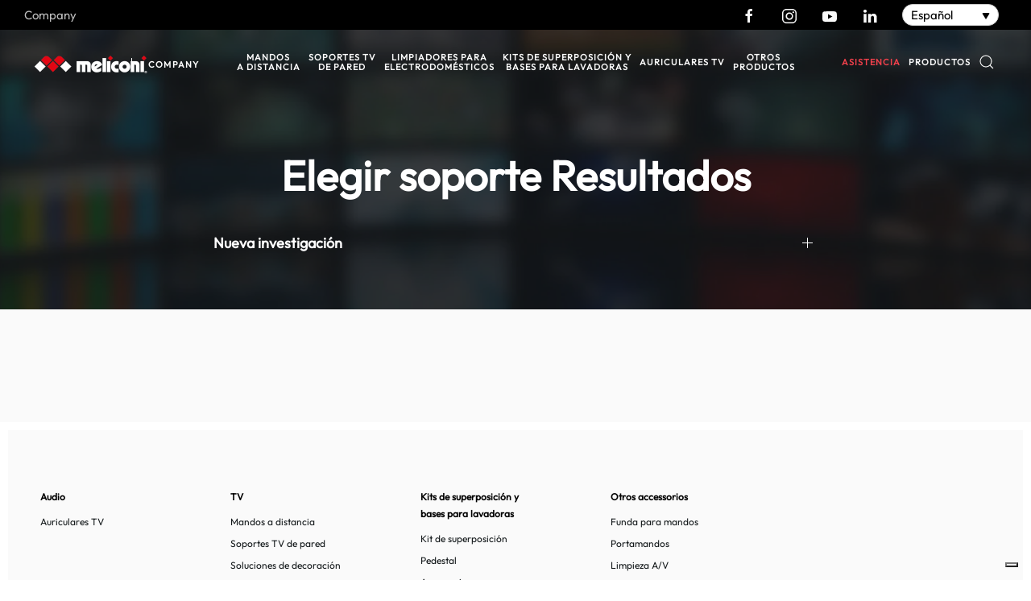

--- FILE ---
content_type: text/html; charset=UTF-8
request_url: https://www.meliconi.com/es/elegir-soporte-tv/resultados/
body_size: 24637
content:
<!DOCTYPE html>
<html lang="es-ES">
    <head>
        <meta charset="UTF-8">
        <meta name="viewport" content="width=device-width, initial-scale=1">
        <link rel="icon" href="/wp-content/uploads/2021/04/favicon.png" sizes="any">
                <link rel="apple-touch-icon" href="/wp-content/uploads/2021/04/apple-touch-icon.png">
                <link rel="preload" href="https://use.typekit.net/nik6xdf.css" as="style" onload="this.rel = 'stylesheet'">
                				<script>document.documentElement.className = document.documentElement.className + ' yes-js js_active js'</script>
				<style id='super-products-swatches' type='text/css'>.reset_variations {
				display: none !important;
			}.sps-swatches>.superSwatch.disabled:before {
			background-color: #afafaf !important;
			}
			
			.sps-swatches>.superSwatch.disabled:after {
			background-color: #afafaf !important;
			}.sps-swatches>.swatchColor, .sps-swatches>.swatchColor>div {
			width: 26px !important;
			height: 26px !important;
			}
			
			.sps-swatches .swatch {
				width: 26px !important;
				height: 26px !important;
				line-height: 26px !important;
			}.products .sps-swatches>.swatchColor, .products .sps-swatches>.swatchColor>div {
	              width: 26px !important;
			      height: 26px !important;

            }

             .products .sps-swatches .swatch{
                  width: 26px !important;
	              height: 26px !important;
	              line-height: 26px !important;
             }
		ul.products li.product table.variations tr, .woocom-project table.variations tr { display: none !important; }

		ul.products li.product table.variations tr:first-child, .woocom-project table.variations tr:first-child { display: block !important; }.spsTooltip {
						display: none !important;
			 }.sps-swatches>.swatchColor>.spsTooltip>.innerText {
			background-color: #000000 !important;
			}
			
			.sps-swatches>.swatch>.spsTooltip>.innerText {
			background-color: #000000 !important;
			}
			
			.sps-swatches>.swatchColor>.spsTooltip>span {
				border-block-end-color: #000000 !important;
			}
			
			.sps-swatches>.swatch>.spsTooltip>span {
				border-block-end-color: #000000 !important;
			}
			</style><meta name='robots' content='index, follow, max-image-preview:large, max-snippet:-1, max-video-preview:-1' />
	<style>img:is([sizes="auto" i], [sizes^="auto," i]) { contain-intrinsic-size: 3000px 1500px }</style>
	<link rel="alternate" hreflang="it" href="https://www.meliconi.com/scegli-supporto/risultati/" />
<link rel="alternate" hreflang="en" href="https://www.meliconi.com/en/choose-mount/results/" />
<link rel="alternate" hreflang="es" href="https://www.meliconi.com/es/elegir-soporte-tv/resultados/" />
<link rel="alternate" hreflang="x-default" href="https://www.meliconi.com/scegli-supporto/risultati/" />

<!-- Google Tag Manager for WordPress by gtm4wp.com -->
<script data-cfasync="false" data-pagespeed-no-defer>
	var gtm4wp_datalayer_name = "dataLayer";
	var dataLayer = dataLayer || [];
	const gtm4wp_use_sku_instead = false;
	const gtm4wp_currency = 'EUR';
	const gtm4wp_product_per_impression = false;
	const gtm4wp_clear_ecommerce = false;
	const gtm4wp_datalayer_max_timeout = 2000;

	const gtm4wp_scrollerscript_debugmode         = false;
	const gtm4wp_scrollerscript_callbacktime      = 100;
	const gtm4wp_scrollerscript_readerlocation    = 150;
	const gtm4wp_scrollerscript_contentelementid  = "content";
	const gtm4wp_scrollerscript_scannertime       = 60;
</script>
<!-- End Google Tag Manager for WordPress by gtm4wp.com -->
	<!-- This site is optimized with the Yoast SEO plugin v26.1.1 - https://yoast.com/wordpress/plugins/seo/ -->
	<title>Elegir soporte Resultados - Meliconi</title>
	<link rel="canonical" href="https://www.meliconi.com/scegli-supporto/risultati/" />
	<meta property="og:locale" content="es_ES" />
	<meta property="og:type" content="article" />
	<meta property="og:title" content="Elegir soporte Resultados - Meliconi" />
	<meta property="og:description" content="Nueva investigación" />
	<meta property="og:url" content="https://www.meliconi.com/es/elegir-soporte-tv/resultados/" />
	<meta property="og:site_name" content="Meliconi" />
	<meta property="article:modified_time" content="2022-06-07T08:29:30+00:00" />
	<meta name="twitter:card" content="summary_large_image" />
	<script type="application/ld+json" class="yoast-schema-graph">{"@context":"https://schema.org","@graph":[{"@type":"WebPage","@id":"https://www.meliconi.com/es/elegir-soporte-tv/resultados/","url":"https://www.meliconi.com/es/elegir-soporte-tv/resultados/","name":"Elegir soporte Resultados - Meliconi","isPartOf":{"@id":"https://www.meliconi.com/es/#website"},"datePublished":"2021-04-21T13:26:23+00:00","dateModified":"2022-06-07T08:29:30+00:00","breadcrumb":{"@id":"https://www.meliconi.com/es/elegir-soporte-tv/resultados/#breadcrumb"},"inLanguage":"es","potentialAction":[{"@type":"ReadAction","target":["https://www.meliconi.com/es/elegir-soporte-tv/resultados/"]}]},{"@type":"BreadcrumbList","@id":"https://www.meliconi.com/es/elegir-soporte-tv/resultados/#breadcrumb","itemListElement":[{"@type":"ListItem","position":1,"name":"Home","item":"https://www.meliconi.com/es/"},{"@type":"ListItem","position":2,"name":"Elegir soporte TV","item":"https://www.meliconi.com/es/elegir-soporte-tv/"},{"@type":"ListItem","position":3,"name":"Elegir soporte Resultados"}]},{"@type":"WebSite","@id":"https://www.meliconi.com/es/#website","url":"https://www.meliconi.com/es/","name":"Meliconi","description":"El especialista en accesorios ","publisher":{"@id":"https://www.meliconi.com/es/#organization"},"potentialAction":[{"@type":"SearchAction","target":{"@type":"EntryPoint","urlTemplate":"https://www.meliconi.com/es/?s={search_term_string}"},"query-input":{"@type":"PropertyValueSpecification","valueRequired":true,"valueName":"search_term_string"}}],"inLanguage":"es"},{"@type":"Organization","@id":"https://www.meliconi.com/es/#organization","name":"Meliconi","url":"https://www.meliconi.com/es/","logo":{"@type":"ImageObject","inLanguage":"es","@id":"https://www.meliconi.com/es/#/schema/logo/image/","url":"https://www.meliconi.com/wp-content/uploads/2021/06/logo-meliconi.png","contentUrl":"https://www.meliconi.com/wp-content/uploads/2021/06/logo-meliconi.png","width":338,"height":102,"caption":"Meliconi"},"image":{"@id":"https://www.meliconi.com/es/#/schema/logo/image/"}}]}</script>
	<!-- / Yoast SEO plugin. -->


<link rel='dns-prefetch' href='//cdn.iubenda.com' />
<link rel="alternate" type="application/rss+xml" title="Meliconi &raquo; Feed" href="https://www.meliconi.com/es/feed/" />
<link rel="alternate" type="application/rss+xml" title="Meliconi &raquo; Feed de los comentarios" href="https://www.meliconi.com/es/comments/feed/" />
<style id='iubenda-inline-styles-from-embed-inline-css' type='text/css'>

        .iubenda-cs-opt-group-consent {
          flex-direction: column-reverse !important;
        }
      
</style>
<style id='classic-theme-styles-inline-css' type='text/css'>
/*! This file is auto-generated */
.wp-block-button__link{color:#fff;background-color:#32373c;border-radius:9999px;box-shadow:none;text-decoration:none;padding:calc(.667em + 2px) calc(1.333em + 2px);font-size:1.125em}.wp-block-file__button{background:#32373c;color:#fff;text-decoration:none}
</style>
<link rel='stylesheet' id='jquery-selectBox-css' href='https://www.meliconi.com/wp-content/plugins/yith-woocommerce-wishlist-premium/assets/css/jquery.selectBox.css' type='text/css' media='all' />
<link rel='stylesheet' id='yith-wcwl-font-awesome-css' href='https://www.meliconi.com/wp-content/plugins/yith-woocommerce-wishlist-premium/assets/css/font-awesome.css' type='text/css' media='all' />
<link rel='stylesheet' id='woocommerce_prettyPhoto_css-css' href='//www.meliconi.com/wp-content/plugins/woocommerce/assets/css/prettyPhoto.css' type='text/css' media='all' />
<link rel='stylesheet' id='yith-wcwl-main-css' href='https://www.meliconi.com/wp-content/plugins/yith-woocommerce-wishlist-premium/assets/css/style.css' type='text/css' media='all' />
<style id='yith-wcwl-main-inline-css' type='text/css'>
.yith-wcwl-share li a{color: #FFFFFF;}.yith-wcwl-share li a:hover{color: #FFFFFF;}.yith-wcwl-share a.facebook{background: #39599E; background-color: #39599E;}.yith-wcwl-share a.facebook:hover{background: #595A5A; background-color: #595A5A;}.yith-wcwl-share a.twitter{background: #45AFE2; background-color: #45AFE2;}.yith-wcwl-share a.twitter:hover{background: #595A5A; background-color: #595A5A;}.yith-wcwl-share a.pinterest{background: #AB2E31; background-color: #AB2E31;}.yith-wcwl-share a.pinterest:hover{background: #595A5A; background-color: #595A5A;}.yith-wcwl-share a.email{background: #FBB102; background-color: #FBB102;}.yith-wcwl-share a.email:hover{background: #595A5A; background-color: #595A5A;}.yith-wcwl-share a.whatsapp{background: #00A901; background-color: #00A901;}.yith-wcwl-share a.whatsapp:hover{background: #595A5A; background-color: #595A5A;}
</style>
<style id='filebird-block-filebird-gallery-style-inline-css' type='text/css'>
ul.filebird-block-filebird-gallery{margin:auto!important;padding:0!important;width:100%}ul.filebird-block-filebird-gallery.layout-grid{display:grid;grid-gap:20px;align-items:stretch;grid-template-columns:repeat(var(--columns),1fr);justify-items:stretch}ul.filebird-block-filebird-gallery.layout-grid li img{border:1px solid #ccc;box-shadow:2px 2px 6px 0 rgba(0,0,0,.3);height:100%;max-width:100%;-o-object-fit:cover;object-fit:cover;width:100%}ul.filebird-block-filebird-gallery.layout-masonry{-moz-column-count:var(--columns);-moz-column-gap:var(--space);column-gap:var(--space);-moz-column-width:var(--min-width);columns:var(--min-width) var(--columns);display:block;overflow:auto}ul.filebird-block-filebird-gallery.layout-masonry li{margin-bottom:var(--space)}ul.filebird-block-filebird-gallery li{list-style:none}ul.filebird-block-filebird-gallery li figure{height:100%;margin:0;padding:0;position:relative;width:100%}ul.filebird-block-filebird-gallery li figure figcaption{background:linear-gradient(0deg,rgba(0,0,0,.7),rgba(0,0,0,.3) 70%,transparent);bottom:0;box-sizing:border-box;color:#fff;font-size:.8em;margin:0;max-height:100%;overflow:auto;padding:3em .77em .7em;position:absolute;text-align:center;width:100%;z-index:2}ul.filebird-block-filebird-gallery li figure figcaption a{color:inherit}

</style>
<style id='global-styles-inline-css' type='text/css'>
:root{--wp--preset--aspect-ratio--square: 1;--wp--preset--aspect-ratio--4-3: 4/3;--wp--preset--aspect-ratio--3-4: 3/4;--wp--preset--aspect-ratio--3-2: 3/2;--wp--preset--aspect-ratio--2-3: 2/3;--wp--preset--aspect-ratio--16-9: 16/9;--wp--preset--aspect-ratio--9-16: 9/16;--wp--preset--color--black: #000000;--wp--preset--color--cyan-bluish-gray: #abb8c3;--wp--preset--color--white: #ffffff;--wp--preset--color--pale-pink: #f78da7;--wp--preset--color--vivid-red: #cf2e2e;--wp--preset--color--luminous-vivid-orange: #ff6900;--wp--preset--color--luminous-vivid-amber: #fcb900;--wp--preset--color--light-green-cyan: #7bdcb5;--wp--preset--color--vivid-green-cyan: #00d084;--wp--preset--color--pale-cyan-blue: #8ed1fc;--wp--preset--color--vivid-cyan-blue: #0693e3;--wp--preset--color--vivid-purple: #9b51e0;--wp--preset--gradient--vivid-cyan-blue-to-vivid-purple: linear-gradient(135deg,rgba(6,147,227,1) 0%,rgb(155,81,224) 100%);--wp--preset--gradient--light-green-cyan-to-vivid-green-cyan: linear-gradient(135deg,rgb(122,220,180) 0%,rgb(0,208,130) 100%);--wp--preset--gradient--luminous-vivid-amber-to-luminous-vivid-orange: linear-gradient(135deg,rgba(252,185,0,1) 0%,rgba(255,105,0,1) 100%);--wp--preset--gradient--luminous-vivid-orange-to-vivid-red: linear-gradient(135deg,rgba(255,105,0,1) 0%,rgb(207,46,46) 100%);--wp--preset--gradient--very-light-gray-to-cyan-bluish-gray: linear-gradient(135deg,rgb(238,238,238) 0%,rgb(169,184,195) 100%);--wp--preset--gradient--cool-to-warm-spectrum: linear-gradient(135deg,rgb(74,234,220) 0%,rgb(151,120,209) 20%,rgb(207,42,186) 40%,rgb(238,44,130) 60%,rgb(251,105,98) 80%,rgb(254,248,76) 100%);--wp--preset--gradient--blush-light-purple: linear-gradient(135deg,rgb(255,206,236) 0%,rgb(152,150,240) 100%);--wp--preset--gradient--blush-bordeaux: linear-gradient(135deg,rgb(254,205,165) 0%,rgb(254,45,45) 50%,rgb(107,0,62) 100%);--wp--preset--gradient--luminous-dusk: linear-gradient(135deg,rgb(255,203,112) 0%,rgb(199,81,192) 50%,rgb(65,88,208) 100%);--wp--preset--gradient--pale-ocean: linear-gradient(135deg,rgb(255,245,203) 0%,rgb(182,227,212) 50%,rgb(51,167,181) 100%);--wp--preset--gradient--electric-grass: linear-gradient(135deg,rgb(202,248,128) 0%,rgb(113,206,126) 100%);--wp--preset--gradient--midnight: linear-gradient(135deg,rgb(2,3,129) 0%,rgb(40,116,252) 100%);--wp--preset--font-size--small: 13px;--wp--preset--font-size--medium: 20px;--wp--preset--font-size--large: 36px;--wp--preset--font-size--x-large: 42px;--wp--preset--spacing--20: 0.44rem;--wp--preset--spacing--30: 0.67rem;--wp--preset--spacing--40: 1rem;--wp--preset--spacing--50: 1.5rem;--wp--preset--spacing--60: 2.25rem;--wp--preset--spacing--70: 3.38rem;--wp--preset--spacing--80: 5.06rem;--wp--preset--shadow--natural: 6px 6px 9px rgba(0, 0, 0, 0.2);--wp--preset--shadow--deep: 12px 12px 50px rgba(0, 0, 0, 0.4);--wp--preset--shadow--sharp: 6px 6px 0px rgba(0, 0, 0, 0.2);--wp--preset--shadow--outlined: 6px 6px 0px -3px rgba(255, 255, 255, 1), 6px 6px rgba(0, 0, 0, 1);--wp--preset--shadow--crisp: 6px 6px 0px rgba(0, 0, 0, 1);}:where(.is-layout-flex){gap: 0.5em;}:where(.is-layout-grid){gap: 0.5em;}body .is-layout-flex{display: flex;}.is-layout-flex{flex-wrap: wrap;align-items: center;}.is-layout-flex > :is(*, div){margin: 0;}body .is-layout-grid{display: grid;}.is-layout-grid > :is(*, div){margin: 0;}:where(.wp-block-columns.is-layout-flex){gap: 2em;}:where(.wp-block-columns.is-layout-grid){gap: 2em;}:where(.wp-block-post-template.is-layout-flex){gap: 1.25em;}:where(.wp-block-post-template.is-layout-grid){gap: 1.25em;}.has-black-color{color: var(--wp--preset--color--black) !important;}.has-cyan-bluish-gray-color{color: var(--wp--preset--color--cyan-bluish-gray) !important;}.has-white-color{color: var(--wp--preset--color--white) !important;}.has-pale-pink-color{color: var(--wp--preset--color--pale-pink) !important;}.has-vivid-red-color{color: var(--wp--preset--color--vivid-red) !important;}.has-luminous-vivid-orange-color{color: var(--wp--preset--color--luminous-vivid-orange) !important;}.has-luminous-vivid-amber-color{color: var(--wp--preset--color--luminous-vivid-amber) !important;}.has-light-green-cyan-color{color: var(--wp--preset--color--light-green-cyan) !important;}.has-vivid-green-cyan-color{color: var(--wp--preset--color--vivid-green-cyan) !important;}.has-pale-cyan-blue-color{color: var(--wp--preset--color--pale-cyan-blue) !important;}.has-vivid-cyan-blue-color{color: var(--wp--preset--color--vivid-cyan-blue) !important;}.has-vivid-purple-color{color: var(--wp--preset--color--vivid-purple) !important;}.has-black-background-color{background-color: var(--wp--preset--color--black) !important;}.has-cyan-bluish-gray-background-color{background-color: var(--wp--preset--color--cyan-bluish-gray) !important;}.has-white-background-color{background-color: var(--wp--preset--color--white) !important;}.has-pale-pink-background-color{background-color: var(--wp--preset--color--pale-pink) !important;}.has-vivid-red-background-color{background-color: var(--wp--preset--color--vivid-red) !important;}.has-luminous-vivid-orange-background-color{background-color: var(--wp--preset--color--luminous-vivid-orange) !important;}.has-luminous-vivid-amber-background-color{background-color: var(--wp--preset--color--luminous-vivid-amber) !important;}.has-light-green-cyan-background-color{background-color: var(--wp--preset--color--light-green-cyan) !important;}.has-vivid-green-cyan-background-color{background-color: var(--wp--preset--color--vivid-green-cyan) !important;}.has-pale-cyan-blue-background-color{background-color: var(--wp--preset--color--pale-cyan-blue) !important;}.has-vivid-cyan-blue-background-color{background-color: var(--wp--preset--color--vivid-cyan-blue) !important;}.has-vivid-purple-background-color{background-color: var(--wp--preset--color--vivid-purple) !important;}.has-black-border-color{border-color: var(--wp--preset--color--black) !important;}.has-cyan-bluish-gray-border-color{border-color: var(--wp--preset--color--cyan-bluish-gray) !important;}.has-white-border-color{border-color: var(--wp--preset--color--white) !important;}.has-pale-pink-border-color{border-color: var(--wp--preset--color--pale-pink) !important;}.has-vivid-red-border-color{border-color: var(--wp--preset--color--vivid-red) !important;}.has-luminous-vivid-orange-border-color{border-color: var(--wp--preset--color--luminous-vivid-orange) !important;}.has-luminous-vivid-amber-border-color{border-color: var(--wp--preset--color--luminous-vivid-amber) !important;}.has-light-green-cyan-border-color{border-color: var(--wp--preset--color--light-green-cyan) !important;}.has-vivid-green-cyan-border-color{border-color: var(--wp--preset--color--vivid-green-cyan) !important;}.has-pale-cyan-blue-border-color{border-color: var(--wp--preset--color--pale-cyan-blue) !important;}.has-vivid-cyan-blue-border-color{border-color: var(--wp--preset--color--vivid-cyan-blue) !important;}.has-vivid-purple-border-color{border-color: var(--wp--preset--color--vivid-purple) !important;}.has-vivid-cyan-blue-to-vivid-purple-gradient-background{background: var(--wp--preset--gradient--vivid-cyan-blue-to-vivid-purple) !important;}.has-light-green-cyan-to-vivid-green-cyan-gradient-background{background: var(--wp--preset--gradient--light-green-cyan-to-vivid-green-cyan) !important;}.has-luminous-vivid-amber-to-luminous-vivid-orange-gradient-background{background: var(--wp--preset--gradient--luminous-vivid-amber-to-luminous-vivid-orange) !important;}.has-luminous-vivid-orange-to-vivid-red-gradient-background{background: var(--wp--preset--gradient--luminous-vivid-orange-to-vivid-red) !important;}.has-very-light-gray-to-cyan-bluish-gray-gradient-background{background: var(--wp--preset--gradient--very-light-gray-to-cyan-bluish-gray) !important;}.has-cool-to-warm-spectrum-gradient-background{background: var(--wp--preset--gradient--cool-to-warm-spectrum) !important;}.has-blush-light-purple-gradient-background{background: var(--wp--preset--gradient--blush-light-purple) !important;}.has-blush-bordeaux-gradient-background{background: var(--wp--preset--gradient--blush-bordeaux) !important;}.has-luminous-dusk-gradient-background{background: var(--wp--preset--gradient--luminous-dusk) !important;}.has-pale-ocean-gradient-background{background: var(--wp--preset--gradient--pale-ocean) !important;}.has-electric-grass-gradient-background{background: var(--wp--preset--gradient--electric-grass) !important;}.has-midnight-gradient-background{background: var(--wp--preset--gradient--midnight) !important;}.has-small-font-size{font-size: var(--wp--preset--font-size--small) !important;}.has-medium-font-size{font-size: var(--wp--preset--font-size--medium) !important;}.has-large-font-size{font-size: var(--wp--preset--font-size--large) !important;}.has-x-large-font-size{font-size: var(--wp--preset--font-size--x-large) !important;}
:where(.wp-block-post-template.is-layout-flex){gap: 1.25em;}:where(.wp-block-post-template.is-layout-grid){gap: 1.25em;}
:where(.wp-block-columns.is-layout-flex){gap: 2em;}:where(.wp-block-columns.is-layout-grid){gap: 2em;}
:root :where(.wp-block-pullquote){font-size: 1.5em;line-height: 1.6;}
</style>
<link rel='stylesheet' id='wpml-blocks-css' href='https://www.meliconi.com/wp-content/plugins/sitepress-multilingual-cms/dist/css/blocks/styles.css' type='text/css' media='all' />
<link rel='stylesheet' id='wpml-legacy-dropdown-0-css' href='https://www.meliconi.com/wp-content/plugins/sitepress-multilingual-cms/templates/language-switchers/legacy-dropdown/style.min.css' type='text/css' media='all' />
<link rel='stylesheet' id='sps-frontend-css' href='https://www.meliconi.com/wp-content/plugins/super-product-swatches/assets/css/frontend.css' type='text/css' media='all' />
<link href="https://www.meliconi.com/wp-content/themes/meliconi/css/theme.1.css?ver=1752744412" rel="stylesheet">
<link href="https://www.meliconi.com/wp-content/themes/meliconi/css/custom.css?ver=4.3.5" rel="stylesheet">

<script  type="text/javascript" class="_iub_cs_skip" id="iubenda-head-inline-scripts-0">
/* <![CDATA[ */

        var _iub = _iub || [];
        _iub.csConfiguration = { 
          "floatingPreferencesButtonDisplay":"bottom-right",
          "countryDetection": true, 
          "cookiePolicyInOtherWindow": true, 
          "consentOnContinuedBrowsing": false, 
          "perPurposeConsent": true, 
          "whitelabel": false, 
          "lang": "es", 
          "purposes":"1,4,5",
          "reloadOnConsent":true,
          "siteId": 2296967, 
          "cookiePolicyId": 61064739, 
          "cookiePolicyUrl": "https://www.meliconi.com/es/privacy-policy/politica-de-cookies/", 
          "banner": { 
                "prependOnBody": false, 
                "acceptButtonDisplay": true, 
                "customizeButtonDisplay": true, 
                "acceptButtonColor": "#ef404b", 
                "acceptButtonCaptionColor": "white", 
                "customizeButtonColor": "#ffffff", 
                "customizeButtonCaptionColor": "#000", 
                "rejectButtonDisplay": true, 
                "rejectButtonColor": "#be373f", 
                "rejectButtonCaptionColor": "white", 
                "listPurposes": true, 
                "position": "float-bottom-right", 
                "textColor": "white", 
                "backgroundColor": "#000001", 
                "fontSize": "12px", 
                "slideDown": false, 
                "acceptButtonCaption": "Aceptar cookies de perfilado", 
"customizeButtonCaption": "Personalizar cookies de perfilado", 
"rejectButtonCaption": "Solo cookies t&#233;cnicas y anal&#237;ticas", 
"content": "<p><strong>Informaci&#243;n breve y consentimiento para el uso de cookies.<\/strong><\/p><p>Te informamos que en este sitio se pueden utilizar diferentes tipos de cookies:<\/p> <ul> <li><strong>Cookies t&#233;cnicas<\/strong>: necesarias para optimizar la navegaci&#243;n y proporcionar los servicios solicitados por el usuario. No se requiere tu consentimiento para estas cookies.<\/li> <li><strong>Cookies anal&#237;ticas<\/strong>: equivalentes a las t&#233;cnicas, son necesarias para elaborar estad&#237;sticas an&#243;nimas y agregadas con el fin de optimizar el sitio. No se requiere tu consentimiento para estas cookies.<\/li> <li><strong>Cookies de perfilado<\/strong>: se utilizan, solo con tu consentimiento previo, para examinar tus h&#225;bitos de navegaci&#243;n y mostrarte anuncios publicitarios personalizados seg&#250;n tus preferencias.<\/li><\/ul> <p>Te pedimos que elijas tu configuraci&#243;n para el uso de cookies de perfilado, seleccionando uno de los botones que aparecen a continuaci&#243;n. Puedes encontrar m&#225;s detalles en la <a href='https://www.meliconi.com/privacy-policy/informativa-cookie/' target='_blank'>Pol&#237;tica de cookies ampliada<\/a>. Cerrar este banner implicar&#225; que solo permanecer&#225;n las cookies t&#233;cnicas y anal&#237;ticas, para las cuales no se requiere tu consentimiento. En cualquier momento puedes modificar tus preferencias accediendo al enlace que se encuentra en el pie de p&#225;gina.<\/p>",
          },
                i18n: {
                //elenco di tutte le stringhe di testo modificabili
                es: {
    per_purpose: {
        widget_title: ' ',
        widget_intro: ' ',
        purposes: {
            1: {
                name: 'Cookies t&#233;cnicos',
                description: 'Necesarios para optimizar la navegaci&#243;n y proporcionar los servicios solicitados por el usuario. No se requiere tu consentimiento para estas cookies.'
            },
            4: {
                name: 'Cookies anal&#237;ticas/estad&#237;sticas',
                description: 'Equivalentes a las t&#233;cnicas, son necesarias para elaborar estad&#237;sticas an&#243;nimas y agregadas con el fin de optimizar el sitio. No se requiere tu consentimiento para estas cookies.'
            },
            5: {
                name: 'Cookies de perfilado/marketing (tambi&#233;n de terceros)',
                description: 'Se utilizan, solo con tu consentimiento previo, para examinar tus h&#225;bitos de navegaci&#243;n y mostrarte anuncios personalizados acordes a tus preferencias.'
            },
        }
    },
},

                
            }
            
        };
        _iub.csLangConfiguration = {"it":{"cookiePolicyId":61064739},"en-GB":{"cookiePolicyId":48472774},"es":{"cookiePolicyId":83654601},"de":{"cookiePolicyId":58227330},"pt":{"cookiePolicyId":95521809}};
      
/* ]]> */
</script>
<script  type="text/javascript" charset="UTF-8" async="" class="_iub_cs_skip" src="https://cdn.iubenda.com/cs/iubenda_cs.js" id="iubenda-head-scripts-0-js"></script>
<script type="text/javascript" src="https://www.meliconi.com/wp-includes/js/jquery/jquery.min.js" id="jquery-core-js"></script>
<script type="text/javascript" src="https://www.meliconi.com/wp-includes/js/jquery/jquery-migrate.min.js" id="jquery-migrate-js"></script>
<script type="text/javascript" src="https://www.meliconi.com/wp-content/plugins/sitepress-multilingual-cms/templates/language-switchers/legacy-dropdown/script.min.js" id="wpml-legacy-dropdown-0-js"></script>
<script type="text/javascript" src="https://www.meliconi.com/wp-content/plugins/duracelltomi-google-tag-manager/dist/js/analytics-talk-content-tracking.js" id="gtm4wp-scroll-tracking-js"></script>
<script type="text/javascript" id="search-filter-plugin-build-js-extra">
/* <![CDATA[ */
var SF_LDATA = {"ajax_url":"https:\/\/www.meliconi.com\/wp-admin\/admin-ajax.php","home_url":"https:\/\/www.meliconi.com\/es\/","extensions":[]};
/* ]]> */
</script>
<script type="text/javascript" src="https://www.meliconi.com/wp-content/plugins/search-filter-pro/public/assets/js/search-filter-build.min.js" id="search-filter-plugin-build-js"></script>
<script type="text/javascript" id="search-filter-plugin-chosen-js" data-type="lazy" data-src="https://www.meliconi.com/wp-content/plugins/search-filter-pro/public/assets/js/chosen.jquery.min.js"></script>
<script type="text/javascript" src="https://www.meliconi.com/wp-content/themes/meliconi/js/jquery.cookie.min.js" id="jquery-cookie-js"></script>
<script type="text/javascript" src="https://www.meliconi.com/wp-content/plugins/woocommerce/assets/js/prettyPhoto/jquery.prettyPhoto.init.min.js" id="prettyPhoto-init-js"></script>
<link rel="https://api.w.org/" href="https://www.meliconi.com/es/wp-json/" /><link rel="alternate" title="JSON" type="application/json" href="https://www.meliconi.com/es/wp-json/wp/v2/pages/15522" /><link rel="alternate" title="oEmbed (JSON)" type="application/json+oembed" href="https://www.meliconi.com/es/wp-json/oembed/1.0/embed?url=https%3A%2F%2Fwww.meliconi.com%2Fes%2Felegir-soporte-tv%2Fresultados%2F" />
<link rel="alternate" title="oEmbed (XML)" type="text/xml+oembed" href="https://www.meliconi.com/es/wp-json/oembed/1.0/embed?url=https%3A%2F%2Fwww.meliconi.com%2Fes%2Felegir-soporte-tv%2Fresultados%2F&#038;format=xml" />
<meta name="generator" content="WPML ver:4.6.13 stt:1,3,27,41,2;" />

<!-- Google Tag Manager for WordPress by gtm4wp.com -->
<!-- GTM Container placement set to automatic -->
<script data-cfasync="false" data-pagespeed-no-defer>
	var dataLayer_content = {"visitorLoginState":"logged-out","customerTotalOrders":0,"customerTotalOrderValue":0,"customerFirstName":"","customerLastName":"","customerBillingFirstName":"","customerBillingLastName":"","customerBillingCompany":"","customerBillingAddress1":"","customerBillingAddress2":"","customerBillingCity":"","customerBillingState":"","customerBillingPostcode":"","customerBillingCountry":"","customerBillingEmail":"","customerBillingEmailHash":"","customerBillingPhone":"","customerShippingFirstName":"","customerShippingLastName":"","customerShippingCompany":"","customerShippingAddress1":"","customerShippingAddress2":"","customerShippingCity":"","customerShippingState":"","customerShippingPostcode":"","customerShippingCountry":"","cartContent":{"totals":{"applied_coupons":[],"discount_total":0,"subtotal":0,"total":0},"items":[]}};
	dataLayer.push( dataLayer_content );
</script>
<script data-cfasync="false" data-pagespeed-no-defer>
(function(w,d,s,l,i){w[l]=w[l]||[];w[l].push({'gtm.start':
new Date().getTime(),event:'gtm.js'});var f=d.getElementsByTagName(s)[0],
j=d.createElement(s),dl=l!='dataLayer'?'&l='+l:'';j.async=true;j.src=
'//www.googletagmanager.com/gtm.js?id='+i+dl;f.parentNode.insertBefore(j,f);
})(window,document,'script','dataLayer','GTM-NGKJJ58');
</script>
<!-- End Google Tag Manager for WordPress by gtm4wp.com -->	<noscript><style>.woocommerce-product-gallery{ opacity: 1 !important; }</style></noscript>
	<script src="https://www.meliconi.com/wp-content/themes/yootheme/vendor/assets/uikit/dist/js/uikit.min.js?ver=4.3.5"></script>
<script src="https://www.meliconi.com/wp-content/themes/yootheme/vendor/assets/uikit/dist/js/uikit-icons.min.js?ver=4.3.5"></script>
<script src="https://www.meliconi.com/wp-content/themes/yootheme/js/theme.js?ver=4.3.5"></script>
<script>window.yootheme ||= {}; var $theme = yootheme.theme = {"i18n":{"close":{"label":"Close"},"totop":{"label":"Back to top"},"marker":{"label":"Open"},"navbarToggleIcon":{"label":"Open menu"},"paginationPrevious":{"label":"Previous page"},"paginationNext":{"label":"Next page"},"searchIcon":{"toggle":"Open Search","submit":"Submit Search"},"slider":{"next":"Next slide","previous":"Previous slide","slideX":"Slide %s","slideLabel":"%s of %s"},"slideshow":{"next":"Next slide","previous":"Previous slide","slideX":"Slide %s","slideLabel":"%s of %s"},"lightboxPanel":{"next":"Next slide","previous":"Previous slide","slideLabel":"%s of %s","close":"Close"}}};</script>
<script src="https://www.meliconi.com/wp-content/themes/meliconi/js/custom.js?ver=4.3.5"></script>
<link rel="icon" href="/wp-content/uploads/2021/04/favicon.png" sizes="any">
<link rel="apple-touch-icon" href="/wp-content/uploads/2021/04/apple-touch-icon.png">
    </head>
    <body class="wp-singular page-template-default page page-id-15522 page-child parent-pageid-13622 wp-theme-yootheme wp-child-theme-meliconi  theme-yootheme woocommerce-no-js">
        
<!-- GTM Container placement set to automatic -->
<!-- Google Tag Manager (noscript) -->
				<noscript><iframe src="https://www.googletagmanager.com/ns.html?id=GTM-NGKJJ58" height="0" width="0" style="display:none;visibility:hidden" aria-hidden="true"></iframe></noscript>
<!-- End Google Tag Manager (noscript) -->
        <div class="uk-hidden-visually uk-notification uk-notification-top-left uk-width-auto">
            <div class="uk-notification-message">
                <a href="#tm-main">Skip to main content</a>
            </div>
        </div>
    
        
        
        <div class="tm-page">

                        


<div class="tm-header-mobile uk-hidden@m">


        <div uk-sticky cls-active="uk-navbar-sticky" sel-target=".uk-navbar-container">
    
        <div class="uk-navbar-container">

                        <div>                 <nav class="uk-navbar" uk-navbar="{&quot;container&quot;:&quot;.tm-header-mobile &gt; [uk-sticky]&quot;}">

                                        <div class="uk-navbar-left">

                        
                                                    <a uk-toggle href="#tm-dialog-mobile" class="uk-navbar-toggle uk-navbar-toggle-animate">

        
        <div uk-navbar-toggle-icon></div>

        
    </a>                        
                    </div>
                    
                                        <div class="uk-navbar-center">

                                                    <a href="https://www.meliconi.com/es/" aria-label="Volver al inicio" class="uk-logo uk-navbar-item">
    <picture>
<source type="image/webp" srcset="/wp-content/themes/yootheme/cache/1c/meliconi-logo-icon_white-1c140d2b.webp 52w, /wp-content/themes/yootheme/cache/66/meliconi-logo-icon_white-66891d5d.webp 104w" sizes="(min-width: 52px) 52px">
<img alt="Meliconi" loading="eager" src="/wp-content/themes/yootheme/cache/fd/meliconi-logo-icon_white-fd8f22e9.png" width="52" height="32">
</picture></a>                        
                        
                    </div>

                    <!-- Custom -->
                    <div class="uk-navbar-right uk-light">
                      
<ul class="uk-nav uk-nav-">
    
	<li class="me-search menu-item menu-item-type-custom menu-item-object-custom"><a> <span uk-icon="search"></span></a></li></ul>
                    </div>
                    <!-- End Custom -->

                    
                    
                </nav>
            </div>

        </div>

        </div>
    




    
    
        <div id="tm-dialog-mobile" class="uk-dropbar uk-dropbar-top" uk-drop="{&quot;clsDrop&quot;:&quot;uk-dropbar&quot;,&quot;flip&quot;:&quot;false&quot;,&quot;container&quot;:&quot;.tm-header-mobile&quot;,&quot;target-y&quot;:&quot;.tm-header-mobile .uk-navbar-container&quot;,&quot;mode&quot;:&quot;click&quot;,&quot;target-x&quot;:&quot;.tm-header-mobile .uk-navbar-container&quot;,&quot;stretch&quot;:true,&quot;bgScroll&quot;:&quot;false&quot;,&quot;animation&quot;:&quot;reveal-top&quot;,&quot;animateOut&quot;:true,&quot;duration&quot;:300,&quot;toggle&quot;:&quot;false&quot;}">

        <div class="tm-height-min-1-1 uk-flex uk-flex-column">

                        <div class="uk-margin-auto-bottom">
                
<div class="uk-grid uk-child-width-1-1" uk-grid>    <div>
<div class="uk-panel widget widget_nav_menu" id="nav_menu-7">

    
    
<ul class="uk-nav uk-nav-default">
    
	<li class="menu-item menu-item-type-post_type menu-item-object-page"><a href="https://www.meliconi.com/es/mandos-a-distancia/"> Mandos<br class="uk-visible@m"> a distancia</a></li>
	<li class="menu-item menu-item-type-post_type menu-item-object-page"><a href="https://www.meliconi.com/es/soportes-tv-de-pared/"> Soportes TV<br class="uk-visible@m"> de pared</a></li>
	<li class="menu-item menu-item-type-post_type menu-item-object-page"><a href="https://www.meliconi.com/es/limpiadores-para-electrodomesticos/"> Limpiadores para<br class="uk-visible@m"> electrodomésticos</a></li>
	<li class="menu-item menu-item-type-post_type menu-item-object-page"><a href="https://www.meliconi.com/es/accesorios-para-electrodomesticos/"> Kits de superposición y <br class="uk-visible@m">bases para lavadoras</a></li>
	<li class="menu-item menu-item-type-post_type menu-item-object-page"><a href="https://www.meliconi.com/es/audio/auriculares-tv/"> Auriculares TV</a></li>
	<li class="menu-item menu-item-type-post_type menu-item-object-page"><a href="https://www.meliconi.com/es/otros-productos/"> Otros<br class="uk-visible@m"> productos</a></li></ul>

</div>
</div>    <div>
<div class="uk-panel widget widget_nav_menu" id="nav_menu-4">

    
    
<ul class="uk-nav uk-nav-default uk-nav-accordion" uk-nav="targets: &gt; .js-accordion">
    
	<li class="me-shop menu-item menu-item-type-custom menu-item-object-custom menu-item-has-children js-accordion uk-parent"><a href> Productos <span uk-nav-parent-icon></span></a>
	<ul class="uk-nav-sub">

		<li class="menu-item menu-item-type-taxonomy menu-item-object-product_cat menu-item-has-children uk-parent"><a href="https://www.meliconi.com/es/shop/cat-audio-es/"> Audio</a>
		<ul>

			<li class="menu-item menu-item-type-taxonomy menu-item-object-product_cat menu-item-has-children uk-parent"><a href="https://www.meliconi.com/es/shop/cat-audio-es/auriculares-tv-es/"> Auriculares TV</a>
			<ul>

				<li class="menu-item menu-item-type-taxonomy menu-item-object-product_cat"><a href="https://www.meliconi.com/es/shop/cat-audio-es/auriculares-tv-es/con-cable-es/"> Con cable</a></li>
				<li class="menu-item menu-item-type-taxonomy menu-item-object-product_cat"><a href="https://www.meliconi.com/es/shop/cat-audio-es/auriculares-tv-es/inalambrico-es/"> Inalámbrico</a></li></ul></li></ul></li>
		<li class="menu-item menu-item-type-taxonomy menu-item-object-product_cat menu-item-has-children uk-parent"><a href="https://www.meliconi.com/es/shop/tv-es/"> TV</a>
		<ul>

			<li class="menu-item menu-item-type-taxonomy menu-item-object-product_cat menu-item-has-children uk-parent"><a href="https://www.meliconi.com/es/shop/tv-es/soportes-tv-de-pared-es/"> Soportes TV de pared</a>
			<ul>

				<li class="menu-item menu-item-type-taxonomy menu-item-object-product_cat"><a href="https://www.meliconi.com/es/shop/tv-es/soportes-tv-de-pared-es/slimstyle-plus-es/"> Slimstyle Plus</a></li>
				<li class="menu-item menu-item-type-taxonomy menu-item-object-product_cat"><a href="https://www.meliconi.com/es/shop/tv-es/soportes-tv-de-pared-es/flatstyle-es/"> Flatstyle</a></li>
				<li class="menu-item menu-item-type-taxonomy menu-item-object-product_cat"><a href="https://www.meliconi.com/es/shop/tv-es/soportes-tv-de-pared-es/extra-es/"> Extra</a></li>
				<li class="menu-item menu-item-type-taxonomy menu-item-object-product_cat"><a href="https://www.meliconi.com/es/shop/tv-es/soportes-tv-de-pared-es/soportes-para-muebles-y-suelo-es/"> Soportes para muebles y suelo</a></li>
				<li class="menu-item menu-item-type-taxonomy menu-item-object-product_cat"><a href="https://www.meliconi.com/es/shop/tv-es/soportes-tv-de-pared-es/solucion-para-techo-es/"> Solución para techo</a></li></ul></li>
			<li class="menu-item menu-item-type-taxonomy menu-item-object-product_cat menu-item-has-children uk-parent"><a href="https://www.meliconi.com/es/shop/tv-es/soluciones-de-decoracion-es/"> Soluciones de decoración</a>
			<ul>

				<li class="menu-item menu-item-type-taxonomy menu-item-object-product_cat"><a href="https://www.meliconi.com/es/shop/tv-es/soluciones-de-decoracion-es/ghost-design-es/"> Ghost Design</a></li>
				<li class="menu-item menu-item-type-taxonomy menu-item-object-product_cat"><a href="https://www.meliconi.com/es/shop/tv-es/soluciones-de-decoracion-es/bases-giratorias-es/"> Bases giratorias</a></li>
				<li class="menu-item menu-item-type-taxonomy menu-item-object-product_cat"><a href="https://www.meliconi.com/es/shop/tv-es/soluciones-de-decoracion-es/bases-para-tv-es/"> Bases para tv</a></li>
				<li class="menu-item menu-item-type-taxonomy menu-item-object-product_cat"><a href="https://www.meliconi.com/es/shop/tv-es/soluciones-de-decoracion-es/soportes-para-barra-de-sonido-y-altavoces-es/"> Soportes para barra de sonido y altavoces</a></li></ul></li>
			<li class="menu-item menu-item-type-taxonomy menu-item-object-product_cat"><a href="https://www.meliconi.com/es/shop/tv-es/mandos-a-distancia-es/"> Mandos a distancia</a></li>
			<li class="menu-item menu-item-type-taxonomy menu-item-object-product_cat"><a href="https://www.meliconi.com/es/shop/tv-es/antenas-tv-y-amplificadores-es/"> Antenas TV y amplificadores</a></li></ul></li>
		<li class="menu-item menu-item-type-taxonomy menu-item-object-product_cat menu-item-has-children uk-parent"><a href="https://www.meliconi.com/es/shop/accesorios-para-electrodomesticos-es/"> Kits de superposición y bases para lavadoras</a>
		<ul>

			<li class="menu-item menu-item-type-taxonomy menu-item-object-product_cat"><a href="https://www.meliconi.com/es/shop/accesorios-para-electrodomesticos-es/kit-de-superposicion-es/"> Kit de superposición</a></li>
			<li class="menu-item menu-item-type-taxonomy menu-item-object-product_cat"><a href="https://www.meliconi.com/es/shop/accesorios-para-electrodomesticos-es/pedestal-es/"> Pedestal</a></li>
			<li class="menu-item menu-item-type-taxonomy menu-item-object-product_cat menu-item-has-children uk-parent"><a href="https://www.meliconi.com/es/shop/accesorios-para-electrodomesticos-es/accessoriosi-es/"> Accessorios</a>
			<ul>

				<li class="menu-item menu-item-type-taxonomy menu-item-object-product_cat"><a href="https://www.meliconi.com/es/shop/linea-green-es/"> Linea Green</a></li>
				<li class="menu-item menu-item-type-taxonomy menu-item-object-product_cat"><a href="https://www.meliconi.com/es/shop/accesorios-para-electrodomesticos-es/accessoriosi-es/accesorios-de-lavanderia-es/"> Accesorios de lavandería</a></li>
				<li class="menu-item menu-item-type-taxonomy menu-item-object-product_cat"><a href="https://www.meliconi.com/es/shop/accesorios-para-electrodomesticos-es/accessoriosi-es/accesorios-para-aspiradoras-es/"> Accesorios para aspiradoras</a></li></ul></li></ul></li>
		<li class="menu-item menu-item-type-taxonomy menu-item-object-product_cat menu-item-has-children uk-parent"><a href="https://www.meliconi.com/es/shop/otros-accessorios-es/"> Otros accessorios</a>
		<ul>

			<li class="menu-item menu-item-type-taxonomy menu-item-object-product_cat"><a href="https://www.meliconi.com/es/shop/otros-accessorios-es/limpieza-av-es/"> Limpieza A/V</a></li>
			<li class="menu-item menu-item-type-taxonomy menu-item-object-product_cat"><a href="https://www.meliconi.com/es/shop/otros-accessorios-es/funda-para-mandos-es/"> Funda para mandos</a></li>
			<li class="menu-item menu-item-type-taxonomy menu-item-object-product_cat"><a href="https://www.meliconi.com/es/shop/otros-accessorios-es/portamandos-es/"> Portamandos</a></li>
			<li class="menu-item menu-item-type-taxonomy menu-item-object-product_cat"><a href="https://www.meliconi.com/es/shop/otros-accessorios-es/sistema-de-cubierta-de-cables-es/"> Sistema de cubierta de cables</a></li></ul></li></ul></li></ul>

</div>
</div>    <div>
<div class="uk-panel widget widget_nav_menu" id="nav_menu-11">

    
    
<ul class="uk-nav uk-nav-default uk-nav-accordion" uk-nav="targets: &gt; .js-accordion">
    
	<li class="menu-item menu-item-type-custom menu-item-object-custom menu-item-has-children uk-active js-accordion uk-open uk-parent"><a href> Asistencia <span uk-nav-parent-icon></span></a>
	<ul class="uk-nav-sub">

		<li class="add-icon-scegli-telecomando menu-item menu-item-type-post_type menu-item-object-page"><a href="https://www.meliconi.com/es/elegir-mando-a-distancia/"> Elegir mando a distancia</a></li>
		<li class="add-icon-scegli-supporto menu-item menu-item-type-post_type menu-item-object-page current-page-ancestor uk-active"><a href="https://www.meliconi.com/es/elegir-soporte-tv/"> Elegir soporte TV</a></li>
		<li class="add-icon-programma-telecomando menu-item menu-item-type-post_type menu-item-object-page"><a href="https://www.meliconi.com/es/programa-mando-a-distancia/"> Programa Mando a distancia</a></li>
		<li class="add-icon-servizio-clienti menu-item menu-item-type-post_type menu-item-object-page"><a href="https://www.meliconi.com/es/atencion-al-cliente/"> Atención al cliente</a></li>
		<li class="add-icon-download menu-item menu-item-type-post_type menu-item-object-page"><a href="https://www.meliconi.com/es/download/"> Download</a></li></ul></li></ul>

</div>
</div>    <div>
<div class="uk-panel widget widget_nav_menu" id="nav_menu-5">

    
    
<ul class="uk-nav uk-nav-default">
    
	<li class="menu-item menu-item-type-post_type menu-item-object-page"><a href="https://www.meliconi.com/es/company/"> Company</a></li></ul>

</div>
</div>    <div>
<div class="uk-panel widget widget_icl_lang_sel_widget" id="icl_lang_sel_widget-3">

    
    
<div
	 class="wpml-ls-sidebars-dialog-mobile wpml-ls wpml-ls-legacy-dropdown js-wpml-ls-legacy-dropdown">
	<ul>

		<li tabindex="0" class="wpml-ls-slot-dialog-mobile wpml-ls-item wpml-ls-item-es wpml-ls-current-language wpml-ls-last-item wpml-ls-item-legacy-dropdown">
			<a href="#" class="js-wpml-ls-item-toggle wpml-ls-item-toggle">
                <span class="wpml-ls-native">Español</span></a>

			<ul class="wpml-ls-sub-menu">
				
					<li class="wpml-ls-slot-dialog-mobile wpml-ls-item wpml-ls-item-it wpml-ls-first-item">
						<a href="https://www.meliconi.com/scegli-supporto/risultati/" class="wpml-ls-link">
                            <span class="wpml-ls-native" lang="it">Italiano</span></a>
					</li>

				
					<li class="wpml-ls-slot-dialog-mobile wpml-ls-item wpml-ls-item-en">
						<a href="https://www.meliconi.com/en/choose-mount/results/" class="wpml-ls-link">
                            <span class="wpml-ls-native" lang="en">English</span></a>
					</li>

							</ul>

		</li>

	</ul>
</div>

</div>
</div>    <div>
<div class="uk-panel widget widget_builderwidget" id="builderwidget-17">

    
    <div class="uk-grid tm-grid-expand uk-child-width-1-1 uk-grid-margin">
<div class="uk-width-1-1">
    
        
            
            
            
                
                    
<div class="uk-light uk-margin" uk-scrollspy="target: [uk-scrollspy-class];">    <div class="uk-child-width-auto uk-grid-medium uk-flex-inline" uk-grid>
            <div>
<a class="el-link" href="https://www.facebook.com/meliconi.spa" target="_blank" rel="noreferrer"><span uk-icon="icon: facebook;"></span></a></div>
            <div>
<a class="el-link" href="https://www.instagram.com/meliconi_es/" target="_blank" rel="noreferrer"><span uk-icon="icon: instagram;"></span></a></div>
            <div>
<a class="el-link" href="https://www.youtube.com/user/MeliconiSpa" target="_blank" rel="noreferrer"><span uk-icon="icon: youtube;"></span></a></div>
            <div>
<a class="el-link" href="https://www.linkedin.com/company/meliconi-espana/about/" target="_blank" rel="noreferrer"><span uk-icon="icon: linkedin;"></span></a></div>
    
    </div></div>
                
            
        
    
</div></div>
</div>
</div></div>            </div>
            
            
        </div>

    </div>
    

</div>


<div class="tm-toolbar tm-toolbar-default uk-visible@m">
    <div class="uk-container uk-flex uk-flex-middle uk-flex-between uk-container-expand">

                <div class="uk-width-1-3">
            <div class="uk-grid-medium uk-child-width-auto uk-flex-middle" uk-grid="margin: uk-margin-small-top">
                                <div>
<div class="uk-panel widget widget_nav_menu" id="nav_menu-13">

    
    
<ul class="uk-subnav" uk-dropnav="{&quot;boundary&quot;:&quot;false&quot;,&quot;container&quot;:&quot;body&quot;}">
    
	<li class="menu-item menu-item-type-post_type menu-item-object-page"><a href="https://www.meliconi.com/es/company/"> Company</a></li></ul>

</div>
</div>                
                
            </div>
        </div>
                <!-- Custom -->
                  <div id="me-toolbar-center" class="uk-text-center uk-text-small uk-width-1-3">
                        </div>
                <!-- End Custom -->
                <div class="uk-width-1-3">
            <div class="uk-grid-medium uk-child-width-auto uk-flex-middle uk-align-right uk-margin-remove" uk-grid="margin: uk-margin-small-top">
                <div>
<div class="uk-panel widget widget_icl_lang_sel_widget" id="icl_lang_sel_widget-2">

    
    
<div
	 class="wpml-ls-sidebars-toolbar-right wpml-ls wpml-ls-legacy-dropdown js-wpml-ls-legacy-dropdown">
	<ul>

		<li tabindex="0" class="wpml-ls-slot-toolbar-right wpml-ls-item wpml-ls-item-es wpml-ls-current-language wpml-ls-last-item wpml-ls-item-legacy-dropdown">
			<a href="#" class="js-wpml-ls-item-toggle wpml-ls-item-toggle">
                <span class="wpml-ls-native">Español</span></a>

			<ul class="wpml-ls-sub-menu">
				
					<li class="wpml-ls-slot-toolbar-right wpml-ls-item wpml-ls-item-it wpml-ls-first-item">
						<a href="https://www.meliconi.com/scegli-supporto/risultati/" class="wpml-ls-link">
                            <span class="wpml-ls-native" lang="it">Italiano</span></a>
					</li>

				
					<li class="wpml-ls-slot-toolbar-right wpml-ls-item wpml-ls-item-en">
						<a href="https://www.meliconi.com/en/choose-mount/results/" class="wpml-ls-link">
                            <span class="wpml-ls-native" lang="en">English</span></a>
					</li>

							</ul>

		</li>

	</ul>
</div>

</div>
</div><div>
<div class="uk-panel widget widget_builderwidget" id="builderwidget-13">

    
    <div class="uk-grid tm-grid-expand uk-child-width-1-1 uk-grid-margin">
<div class="uk-width-1-1">
    
        
            
            
            
                
                    
<div class="uk-margin" uk-scrollspy="target: [uk-scrollspy-class];">    <div class="uk-child-width-auto uk-grid-medium uk-flex-inline" uk-grid>
            <div>
<a class="el-link uk-icon-link" href="https://www.facebook.com/meliconi.spa" target="_blank" rel="noreferrer"><span uk-icon="icon: facebook;"></span></a></div>
            <div>
<a class="el-link uk-icon-link" href="https://www.instagram.com/meliconi_es/" target="_blank" rel="noreferrer"><span uk-icon="icon: instagram;"></span></a></div>
            <div>
<a class="el-link uk-icon-link" href="https://www.youtube.com/user/MeliconiSpa" target="_blank" rel="noreferrer"><span uk-icon="icon: youtube;"></span></a></div>
            <div>
<a class="el-link uk-icon-link" href="https://www.linkedin.com/company/meliconi-espana/about/" target="_blank" rel="noreferrer"><span uk-icon="icon: linkedin;"></span></a></div>
    
    </div></div>
                
            
        
    
</div></div>
</div>
</div>            </div>
        </div>
        
    </div>
</div>

<header class="tm-header uk-visible@m tm-header-overlay" uk-header uk-inverse="target: .uk-navbar-container, .tm-headerbar; sel-active: .uk-navbar-transparent, .tm-headerbar">



        <div uk-sticky media="@m" cls-active="uk-navbar-sticky" sel-target=".uk-navbar-container" cls-inactive="uk-navbar-transparent" animation="uk-animation-slide-top" tm-section-start>
    
        <div class="uk-navbar-container">

            <div class="uk-container uk-container-expand">
                <nav class="uk-navbar" uk-navbar="{&quot;align&quot;:&quot;center&quot;,&quot;container&quot;:&quot;.tm-header &gt; [uk-sticky]&quot;,&quot;boundary&quot;:&quot;.tm-header .uk-navbar-container&quot;,&quot;target-y&quot;:&quot;.tm-header .uk-navbar-container&quot;,&quot;dropbar&quot;:true,&quot;dropbar-anchor&quot;:&quot;.tm-header .uk-navbar-container&quot;,&quot;dropbar-transparent-mode&quot;:&quot;remove&quot;}">

                                        <div class="uk-navbar-left">

                                                    <a href="https://www.meliconi.com/es/" aria-label="Volver al inicio" class="uk-logo uk-navbar-item">
    <picture>
<source type="image/webp" srcset="/wp-content/themes/yootheme/cache/37/meliconi-logo_white-377d40e6.webp 145w, /wp-content/themes/yootheme/cache/61/meliconi-logo_white-611a8acd.webp 290w" sizes="(min-width: 145px) 145px">
<img alt="Meliconi" loading="eager" src="/wp-content/themes/yootheme/cache/8d/meliconi-logo_white-8d796bbb.png" width="145" height="30">
</picture></a>
<ul class="uk-subnav uk-subnav-divider" uk-dropnav="{&quot;boundary&quot;:&quot;false&quot;,&quot;container&quot;:&quot;body&quot;}">
    
	<li class="menu-item menu-item-type-post_type menu-item-object-page"><a href="https://www.meliconi.com/es/company/"> Company</a></li></ul>
                        
                        
                        
                    </div>
                    
                                        <div class="uk-navbar-center">

                        
                                                    
<ul class="uk-navbar-nav">
    
	<li class="menu-item menu-item-type-post_type menu-item-object-page"><a href="https://www.meliconi.com/es/mandos-a-distancia/"> Mandos<br class="uk-visible@m"> a distancia</a></li>
	<li class="menu-item menu-item-type-post_type menu-item-object-page"><a href="https://www.meliconi.com/es/soportes-tv-de-pared/"> Soportes TV<br class="uk-visible@m"> de pared</a></li>
	<li class="menu-item menu-item-type-post_type menu-item-object-page"><a href="https://www.meliconi.com/es/limpiadores-para-electrodomesticos/"> Limpiadores para<br class="uk-visible@m"> electrodomésticos</a></li>
	<li class="menu-item menu-item-type-post_type menu-item-object-page"><a href="https://www.meliconi.com/es/accesorios-para-electrodomesticos/"> Kits de superposición y <br class="uk-visible@m">bases para lavadoras</a></li>
	<li class="menu-item menu-item-type-post_type menu-item-object-page"><a href="https://www.meliconi.com/es/audio/auriculares-tv/"> Auriculares TV</a></li>
	<li class="menu-item menu-item-type-post_type menu-item-object-page"><a href="https://www.meliconi.com/es/otros-productos/"> Otros<br class="uk-visible@m"> productos</a></li></ul>
                        
                    </div>
                    
                                        <div class="uk-navbar-right">

                        
                                                    
<ul class="uk-navbar-nav">
    
	<li class="menu-item menu-item-type-custom menu-item-object-custom menu-item-has-children uk-active uk-parent"><a role="button"> Asistencia</a>
	<div class="uk-navbar-dropdown" mode="click" pos="bottom-center"><div><ul class="uk-nav uk-navbar-dropdown-nav">

		<li class="add-icon-scegli-telecomando menu-item menu-item-type-post_type menu-item-object-page"><a href="https://www.meliconi.com/es/elegir-mando-a-distancia/"> Elegir mando a distancia</a></li>
		<li class="add-icon-scegli-supporto menu-item menu-item-type-post_type menu-item-object-page current-page-ancestor uk-active"><a href="https://www.meliconi.com/es/elegir-soporte-tv/"> Elegir soporte TV</a></li>
		<li class="add-icon-programma-telecomando menu-item menu-item-type-post_type menu-item-object-page"><a href="https://www.meliconi.com/es/programa-mando-a-distancia/"> Programa Mando a distancia</a></li>
		<li class="add-icon-servizio-clienti menu-item menu-item-type-post_type menu-item-object-page"><a href="https://www.meliconi.com/es/atencion-al-cliente/"> Atención al cliente</a></li>
		<li class="add-icon-download menu-item menu-item-type-post_type menu-item-object-page"><a href="https://www.meliconi.com/es/download/"> Download</a></li></ul></div></div></li></ul>

<ul class="uk-navbar-nav">
    
	<li class="me-shop menu-item menu-item-type-custom menu-item-object-custom menu-item-has-children uk-parent"><a role="button"> Productos</a>
	<div class="uk-navbar-dropdown" mode="click" pos="bottom-center"><div><ul class="uk-nav uk-navbar-dropdown-nav">

		<li class="menu-item menu-item-type-taxonomy menu-item-object-product_cat menu-item-has-children uk-parent"><a href="https://www.meliconi.com/es/shop/cat-audio-es/"> Audio</a>
		<ul class="uk-nav-sub">

			<li class="menu-item menu-item-type-taxonomy menu-item-object-product_cat menu-item-has-children uk-parent"><a href="https://www.meliconi.com/es/shop/cat-audio-es/auriculares-tv-es/"> Auriculares TV</a>
			<ul>

				<li class="menu-item menu-item-type-taxonomy menu-item-object-product_cat"><a href="https://www.meliconi.com/es/shop/cat-audio-es/auriculares-tv-es/con-cable-es/"> Con cable</a></li>
				<li class="menu-item menu-item-type-taxonomy menu-item-object-product_cat"><a href="https://www.meliconi.com/es/shop/cat-audio-es/auriculares-tv-es/inalambrico-es/"> Inalámbrico</a></li></ul></li></ul></li>
		<li class="menu-item menu-item-type-taxonomy menu-item-object-product_cat menu-item-has-children uk-parent"><a href="https://www.meliconi.com/es/shop/tv-es/"> TV</a>
		<ul class="uk-nav-sub">

			<li class="menu-item menu-item-type-taxonomy menu-item-object-product_cat menu-item-has-children uk-parent"><a href="https://www.meliconi.com/es/shop/tv-es/soportes-tv-de-pared-es/"> Soportes TV de pared</a>
			<ul>

				<li class="menu-item menu-item-type-taxonomy menu-item-object-product_cat"><a href="https://www.meliconi.com/es/shop/tv-es/soportes-tv-de-pared-es/slimstyle-plus-es/"> Slimstyle Plus</a></li>
				<li class="menu-item menu-item-type-taxonomy menu-item-object-product_cat"><a href="https://www.meliconi.com/es/shop/tv-es/soportes-tv-de-pared-es/flatstyle-es/"> Flatstyle</a></li>
				<li class="menu-item menu-item-type-taxonomy menu-item-object-product_cat"><a href="https://www.meliconi.com/es/shop/tv-es/soportes-tv-de-pared-es/extra-es/"> Extra</a></li>
				<li class="menu-item menu-item-type-taxonomy menu-item-object-product_cat"><a href="https://www.meliconi.com/es/shop/tv-es/soportes-tv-de-pared-es/soportes-para-muebles-y-suelo-es/"> Soportes para muebles y suelo</a></li>
				<li class="menu-item menu-item-type-taxonomy menu-item-object-product_cat"><a href="https://www.meliconi.com/es/shop/tv-es/soportes-tv-de-pared-es/solucion-para-techo-es/"> Solución para techo</a></li></ul></li>
			<li class="menu-item menu-item-type-taxonomy menu-item-object-product_cat menu-item-has-children uk-parent"><a href="https://www.meliconi.com/es/shop/tv-es/soluciones-de-decoracion-es/"> Soluciones de decoración</a>
			<ul>

				<li class="menu-item menu-item-type-taxonomy menu-item-object-product_cat"><a href="https://www.meliconi.com/es/shop/tv-es/soluciones-de-decoracion-es/ghost-design-es/"> Ghost Design</a></li>
				<li class="menu-item menu-item-type-taxonomy menu-item-object-product_cat"><a href="https://www.meliconi.com/es/shop/tv-es/soluciones-de-decoracion-es/bases-giratorias-es/"> Bases giratorias</a></li>
				<li class="menu-item menu-item-type-taxonomy menu-item-object-product_cat"><a href="https://www.meliconi.com/es/shop/tv-es/soluciones-de-decoracion-es/bases-para-tv-es/"> Bases para tv</a></li>
				<li class="menu-item menu-item-type-taxonomy menu-item-object-product_cat"><a href="https://www.meliconi.com/es/shop/tv-es/soluciones-de-decoracion-es/soportes-para-barra-de-sonido-y-altavoces-es/"> Soportes para barra de sonido y altavoces</a></li></ul></li>
			<li class="menu-item menu-item-type-taxonomy menu-item-object-product_cat"><a href="https://www.meliconi.com/es/shop/tv-es/mandos-a-distancia-es/"> Mandos a distancia</a></li>
			<li class="menu-item menu-item-type-taxonomy menu-item-object-product_cat"><a href="https://www.meliconi.com/es/shop/tv-es/antenas-tv-y-amplificadores-es/"> Antenas TV y amplificadores</a></li></ul></li>
		<li class="menu-item menu-item-type-taxonomy menu-item-object-product_cat menu-item-has-children uk-parent"><a href="https://www.meliconi.com/es/shop/accesorios-para-electrodomesticos-es/"> Kits de superposición y bases para lavadoras</a>
		<ul class="uk-nav-sub">

			<li class="menu-item menu-item-type-taxonomy menu-item-object-product_cat"><a href="https://www.meliconi.com/es/shop/accesorios-para-electrodomesticos-es/kit-de-superposicion-es/"> Kit de superposición</a></li>
			<li class="menu-item menu-item-type-taxonomy menu-item-object-product_cat"><a href="https://www.meliconi.com/es/shop/accesorios-para-electrodomesticos-es/pedestal-es/"> Pedestal</a></li>
			<li class="menu-item menu-item-type-taxonomy menu-item-object-product_cat menu-item-has-children uk-parent"><a href="https://www.meliconi.com/es/shop/accesorios-para-electrodomesticos-es/accessoriosi-es/"> Accessorios</a>
			<ul>

				<li class="menu-item menu-item-type-taxonomy menu-item-object-product_cat"><a href="https://www.meliconi.com/es/shop/linea-green-es/"> Linea Green</a></li>
				<li class="menu-item menu-item-type-taxonomy menu-item-object-product_cat"><a href="https://www.meliconi.com/es/shop/accesorios-para-electrodomesticos-es/accessoriosi-es/accesorios-de-lavanderia-es/"> Accesorios de lavandería</a></li>
				<li class="menu-item menu-item-type-taxonomy menu-item-object-product_cat"><a href="https://www.meliconi.com/es/shop/accesorios-para-electrodomesticos-es/accessoriosi-es/accesorios-para-aspiradoras-es/"> Accesorios para aspiradoras</a></li></ul></li></ul></li>
		<li class="menu-item menu-item-type-taxonomy menu-item-object-product_cat menu-item-has-children uk-parent"><a href="https://www.meliconi.com/es/shop/otros-accessorios-es/"> Otros accessorios</a>
		<ul class="uk-nav-sub">

			<li class="menu-item menu-item-type-taxonomy menu-item-object-product_cat"><a href="https://www.meliconi.com/es/shop/otros-accessorios-es/limpieza-av-es/"> Limpieza A/V</a></li>
			<li class="menu-item menu-item-type-taxonomy menu-item-object-product_cat"><a href="https://www.meliconi.com/es/shop/otros-accessorios-es/funda-para-mandos-es/"> Funda para mandos</a></li>
			<li class="menu-item menu-item-type-taxonomy menu-item-object-product_cat"><a href="https://www.meliconi.com/es/shop/otros-accessorios-es/portamandos-es/"> Portamandos</a></li>
			<li class="menu-item menu-item-type-taxonomy menu-item-object-product_cat"><a href="https://www.meliconi.com/es/shop/otros-accessorios-es/sistema-de-cubierta-de-cables-es/"> Sistema de cubierta de cables</a></li></ul></li></ul></div></div></li></ul>

<ul class="uk-navbar-nav">
    
	<li class="me-search menu-item menu-item-type-custom menu-item-object-custom"><a> <span uk-icon="search"></span></a></li></ul>
                        
                    </div>
                    
                </nav>
            </div>

        </div>

        </div>
    







</header>

            
            
            <main id="tm-main" >

                <!-- Builder #page -->
<div class="uk-section-secondary uk-inverse-dark uk-position-relative" uk-scrollspy="target: [uk-scrollspy-class]; cls: uk-animation-fade; delay: false;">
        <div data-src="/wp-content/uploads/2021/04/telecomandi_bg.jpg" data-sources="[{&quot;type&quot;:&quot;image\/webp&quot;,&quot;srcset&quot;:&quot;\/wp-content\/themes\/yootheme\/cache\/5d\/telecomandi_bg-5d5d1c05.webp 1921w&quot;,&quot;sizes&quot;:&quot;(max-aspect-ratio: 1921\/800) 240vh&quot;}]" uk-img class="uk-background-norepeat uk-background-cover uk-background-center-center uk-background-fixed uk-section">    
        
                <div class="uk-position-cover" style="background-color: hsla(200, 13%, 9%, 0.7);"></div>        
        
            
                                <div class="uk-container uk-container-xsmall uk-position-relative">                
                    <div class="uk-grid tm-grid-expand uk-child-width-1-1 uk-grid-margin">
<div class="uk-width-1-1">
    
        
            
            
            
                
                    
<h1 class="uk-heading-small uk-margin-medium uk-margin-remove-top uk-text-center" uk-scrollspy-class>        Elegir soporte Resultados    </h1>
<div uk-accordion="multiple: 1; collapsible: true;" uk-scrollspy-class>
        
<div class="el-item">
    <a class="el-title uk-accordion-title" href>Nueva investigación</a>

    <div class="uk-accordion-content">
    
                <div class="el-content uk-panel">
  <div>    
        <a href="/es/easy-choice" target="_blank" class="uk-button uk-button-default">
          Encuentra compatibilidad        </a>
  </div>

  </div>                
    
    </div>
</div>    
</div>
                
            
        
    
</div></div>
                                </div>                
            
        
        </div>
    
</div>
<div class="uk-section-muted uk-section">
    
        
        
        
            
                                <div class="uk-container">                
                    <div class="uk-grid tm-grid-expand uk-child-width-1-1 uk-grid-margin">
<div class="uk-width-1-1">
    
        
            
            
            
                
                    <div><div style="display:none"><form data-sf-form-id='15666' data-is-rtl='0' data-maintain-state='' data-results-url='https://www.meliconi.com/elegir-soporte-tv/resultados/?lang=es' data-ajax-url='https://www.meliconi.com/es/?sfid=15666&amp;sf_action=get_data&amp;sf_data=all' data-ajax-form-url='https://www.meliconi.com/es/?sfid=15666&amp;sf_action=get_data&amp;sf_data=form' data-display-result-method='shortcode' data-use-history-api='1' data-template-loaded='0' data-lang-code='es' data-ajax='1' data-ajax-data-type='json' data-ajax-links-selector='.pagination a' data-ajax-target='#search-filter-results-15666' data-ajax-pagination-type='normal' data-update-ajax-url='1' data-only-results-ajax='1' data-scroll-to-pos='0' data-init-paged='1' data-auto-update='1' data-auto-count='1' data-auto-count-refresh-mode='1' action='https://www.meliconi.com/elegir-soporte-tv/resultados/?lang=es' method='post' class='searchandfilter' id='search-filter-form-15666' autocomplete='off' data-instance-count='1'><ul><li class="sf-field-post-meta-me_peso_product" data-sf-field-name="_sfm_me_peso_product" data-sf-field-type="post_meta" data-sf-field-input-type="range-number" data-sf-meta-type="number">		<div  data-start-min="0" data-start-max="1000" data-start-min-formatted="0" data-start-max-formatted="1000" data-min="0" data-max="1000" data-step="0" data-decimal-places="0" data-thousand-seperator="" data-decimal-seperator="." data-display-values-as="textinput" data-sf-field-name="_sfm_me_peso_product" class="sf-meta-range sf-meta-range-number">
		
					<label>
				   <input class="sf-input-range-number sf-range-min sf-input-number" min="0" max="1000" step="0" name="_sfm_me_peso_product[]" type="number" value="0" title=""></label>		<span class="sf-range-values-seperator"> - </span>		<label>
				   <input class="sf-input-range-number sf-range-max sf-input-number" min="0" max="1000" step="0" name="_sfm_me_peso_product[]" type="number" value="1000" title=""></label>					
		</div>
		</li><li class="sf-field-post-meta-me_pollici_min_product" data-sf-field-name="_sfm_me_pollici_min_product" data-sf-field-type="post_meta" data-sf-field-input-type="range-number" data-sf-meta-type="number">		<div  data-start-min="0" data-start-max="1000" data-start-min-formatted="0" data-start-max-formatted="1000" data-min="0" data-max="1000" data-step="0" data-decimal-places="0" data-thousand-seperator="" data-decimal-seperator="." data-display-values-as="textinput" data-sf-field-name="_sfm_me_pollici_min_product" class="sf-meta-range sf-meta-range-number">
		
					<label>
				   <input class="sf-input-range-number sf-range-min sf-input-number" min="0" max="1000" step="0" name="_sfm_me_pollici_min_product[]" type="number" value="0" title=""></label>		<span class="sf-range-values-seperator"> - </span>		<label>
				   <input class="sf-input-range-number sf-range-max sf-input-number" min="0" max="1000" step="0" name="_sfm_me_pollici_min_product[]" type="number" value="1000" title=""></label>					
		</div>
		</li><li class="sf-field-post-meta-me_pollici_max_product" data-sf-field-name="_sfm_me_pollici_max_product" data-sf-field-type="post_meta" data-sf-field-input-type="range-number" data-sf-meta-type="number">		<div  data-start-min="0" data-start-max="1000" data-start-min-formatted="0" data-start-max-formatted="1000" data-min="0" data-max="1000" data-step="0" data-decimal-places="0" data-thousand-seperator="" data-decimal-seperator="." data-display-values-as="textinput" data-sf-field-name="_sfm_me_pollici_max_product" class="sf-meta-range sf-meta-range-number">
		
					<label>
				   <input class="sf-input-range-number sf-range-min sf-input-number" min="0" max="1000" step="0" name="_sfm_me_pollici_max_product[]" type="number" value="0" title=""></label>		<span class="sf-range-values-seperator"> - </span>		<label>
				   <input class="sf-input-range-number sf-range-max sf-input-number" min="0" max="1000" step="0" name="_sfm_me_pollici_max_product[]" type="number" value="1000" title=""></label>					
		</div>
		</li><li class="sf-field-post-meta-me_vesa_product" data-sf-field-name="_sfm_me_vesa_product" data-sf-field-type="post_meta" data-sf-field-input-type="select" data-sf-meta-type="choice"><h4>Vesa</h4>		<label>
				   		<select name="_sfm_me_vesa_product[]" class="sf-input-select" title="">
						  			<option class="sf-level-0 sf-item-0 sf-option-active" selected="selected" data-sf-depth="0" value="">All Items</option>
											<option class="sf-level-0" data-sf-count="10" data-sf-depth="0" value="50x50">50x50&nbsp;&nbsp;(10)</option>
											<option class="sf-level-0" data-sf-count="12" data-sf-depth="0" value="75x75">75x75&nbsp;&nbsp;(12)</option>
											<option class="sf-level-0" data-sf-count="12" data-sf-depth="0" value="100x100">100x100&nbsp;&nbsp;(12)</option>
											<option class="sf-level-0" data-sf-count="8" data-sf-depth="0" value="100x200">100x200&nbsp;&nbsp;(8)</option>
											<option class="sf-level-0" data-sf-count="25" data-sf-depth="0" value="200x200">200x200&nbsp;&nbsp;(25)</option>
											<option class="sf-level-0" data-sf-count="9" data-sf-depth="0" value="200x100">200x100&nbsp;&nbsp;(9)</option>
											<option class="sf-level-0" data-sf-count="20" data-sf-depth="0" value="200x300">200x300&nbsp;&nbsp;(20)</option>
											<option class="sf-level-0" data-sf-count="21" data-sf-depth="0" value="300x200">300x200&nbsp;&nbsp;(21)</option>
											<option class="sf-level-0" data-sf-count="25" data-sf-depth="0" value="300x300">300x300&nbsp;&nbsp;(25)</option>
											<option class="sf-level-0" data-sf-count="21" data-sf-depth="0" value="400x200">400x200&nbsp;&nbsp;(21)</option>
											<option class="sf-level-0" data-sf-count="25" data-sf-depth="0" value="400x300">400x300&nbsp;&nbsp;(25)</option>
											<option class="sf-level-0" data-sf-count="25" data-sf-depth="0" value="400x400">400x400&nbsp;&nbsp;(25)</option>
											<option class="sf-level-0" data-sf-count="9" data-sf-depth="0" value="600x400">600x400&nbsp;&nbsp;(9)</option>
											<option class="sf-level-0" data-sf-count="9" data-sf-depth="0" value="600x300">600x300&nbsp;&nbsp;(9)</option>
											<option class="sf-level-0" data-sf-count="6" data-sf-depth="0" value="600x200">600x200&nbsp;&nbsp;(6)</option>
											<option class="sf-level-0" data-sf-count="0" data-sf-depth="0" value="800x400">800x400&nbsp;&nbsp;(0)</option>
											</select></label>										</li><li class="sf-field-post-meta-me_curvo_product" data-sf-field-name="_sfm_me_curvo_product" data-sf-field-type="post_meta" data-sf-field-input-type="select" data-sf-meta-type="choice"><h4>Curvo</h4>		<label>
				   		<select name="_sfm_me_curvo_product[]" class="sf-input-select" title="">
						  			<option class="sf-level-0 sf-item-0 sf-option-active" selected="selected" data-sf-depth="0" value="">Tv Curvo</option>
											<option class="sf-level-0" data-sf-count="0" data-sf-depth="0" value="1">Sì&nbsp;&nbsp;(0)</option>
											<option class="sf-level-0" data-sf-count="41" data-sf-depth="0" value="0">No&nbsp;&nbsp;(41)</option>
											</select></label>										</li><li class="sf-field-reset" data-sf-field-name="reset" data-sf-field-type="reset" data-sf-field-input-type="link"><a href="#" class="search-filter-reset" data-search-form-id="15666" data-sf-submit-form="always">Reset</a></li></ul></form></div>
<div class="search-filter-results" id="search-filter-results-15666">
    </div></div>
                
            
        
    
</div></div>
                                </div>                
            
        
    
</div>        
            </main>

            <div id="builderwidget-7" class="builder"><!-- Builder #builderwidget-7 -->
<div id="me-footer-menu" class="uk-position-relative uk-position-z-index uk-section-muted uk-section">
    
        
        
        
            
                                <div class="uk-container uk-container-xlarge">                
                    <div class="uk-grid-margin-large uk-container"><div class="uk-grid tm-grid-expand uk-grid-row-large uk-child-width-1-1">
<div class="uk-width-1-1">
    
        
            
            
            
                
                    
<div class="uk-panel me-footer-menu uk-margin-medium uk-margin-remove-top widget widget_nav_menu">
    
    
<ul class="uk-nav uk-nav-default">
    
	<li class="menu-item menu-item-type-taxonomy menu-item-object-product_cat menu-item-has-children uk-parent"><a href="https://www.meliconi.com/es/shop/cat-audio-es/"> Audio</a>
	<ul class="uk-nav-sub">

		<li class="menu-item menu-item-type-taxonomy menu-item-object-product_cat"><a href="https://www.meliconi.com/es/shop/cat-audio-es/auriculares-tv-es/"> Auriculares TV</a></li></ul></li>
	<li class="menu-item menu-item-type-taxonomy menu-item-object-product_cat menu-item-has-children uk-parent"><a href="https://www.meliconi.com/es/shop/tv-es/"> TV</a>
	<ul class="uk-nav-sub">

		<li class="menu-item menu-item-type-taxonomy menu-item-object-product_cat"><a href="https://www.meliconi.com/es/shop/tv-es/mandos-a-distancia-es/"> Mandos a distancia</a></li>
		<li class="menu-item menu-item-type-taxonomy menu-item-object-product_cat"><a href="https://www.meliconi.com/es/shop/tv-es/soportes-tv-de-pared-es/"> Soportes TV de pared</a></li>
		<li class="menu-item menu-item-type-taxonomy menu-item-object-product_cat"><a href="https://www.meliconi.com/es/shop/tv-es/soluciones-de-decoracion-es/"> Soluciones de decoración</a></li>
		<li class="menu-item menu-item-type-taxonomy menu-item-object-product_cat"><a href="https://www.meliconi.com/es/shop/tv-es/antenas-tv-y-amplificadores-es/"> Antenas TV y amplificadores</a></li></ul></li>
	<li class="menu-item menu-item-type-taxonomy menu-item-object-product_cat menu-item-has-children uk-parent"><a href="https://www.meliconi.com/es/shop/accesorios-para-electrodomesticos-es/"> Kits de superposición y<br class="uk-visible@m"> bases para lavadoras</a>
	<ul class="uk-nav-sub">

		<li class="menu-item menu-item-type-taxonomy menu-item-object-product_cat"><a href="https://www.meliconi.com/es/shop/accesorios-para-electrodomesticos-es/kit-de-superposicion-es/"> Kit de superposición</a></li>
		<li class="menu-item menu-item-type-taxonomy menu-item-object-product_cat"><a href="https://www.meliconi.com/es/shop/accesorios-para-electrodomesticos-es/pedestal-es/"> Pedestal</a></li>
		<li class="menu-item menu-item-type-taxonomy menu-item-object-product_cat"><a href="https://www.meliconi.com/es/shop/accesorios-para-electrodomesticos-es/accessoriosi-es/"> Accessorios</a></li></ul></li>
	<li class="menu-item menu-item-type-taxonomy menu-item-object-product_cat menu-item-has-children uk-parent"><a href="https://www.meliconi.com/es/shop/otros-accessorios-es/"> Otros accessorios</a>
	<ul class="uk-nav-sub">

		<li class="menu-item menu-item-type-taxonomy menu-item-object-product_cat"><a href="https://www.meliconi.com/es/shop/otros-accessorios-es/funda-para-mandos-es/"> Funda para mandos</a></li>
		<li class="menu-item menu-item-type-taxonomy menu-item-object-product_cat"><a href="https://www.meliconi.com/es/shop/otros-accessorios-es/portamandos-es/"> Portamandos</a></li>
		<li class="menu-item menu-item-type-taxonomy menu-item-object-product_cat"><a href="https://www.meliconi.com/es/shop/otros-accessorios-es/limpieza-av-es/"> Limpieza A/V</a></li>
		<li class="menu-item menu-item-type-taxonomy menu-item-object-product_cat"><a href="https://www.meliconi.com/es/shop/otros-accessorios-es/sistema-de-cubierta-de-cables-es/"> Sistema de cubierta de cables</a></li></ul></li></ul>

</div>
<div class="uk-panel me-footer-menu widget widget_nav_menu">
    
    
<ul class="uk-nav uk-nav-default">
    
	<li class="menu-item menu-item-type-custom menu-item-object-custom menu-item-has-children uk-parent"><a> Meliconi</a>
	<ul class="uk-nav-sub">

		<li class="menu-item menu-item-type-post_type menu-item-object-page"><a href="https://www.meliconi.com/es/company/"> Company</a></li>
		<li class="menu-item menu-item-type-post_type menu-item-object-page"><a href="https://www.meliconi.com/es/contacto/"> Contacto</a></li></ul></li>
	<li class="menu-item menu-item-type-custom menu-item-object-custom menu-item-has-children uk-active uk-parent"><a> Asistencia</a>
	<ul class="uk-nav-sub">

		<li class="menu-item menu-item-type-post_type menu-item-object-page"><a href="https://www.meliconi.com/es/elegir-mando-a-distancia/"> Elegir mando a distancia</a></li>
		<li class="menu-item menu-item-type-post_type menu-item-object-page current-page-ancestor uk-active"><a href="https://www.meliconi.com/es/elegir-soporte-tv/"> Elegir soporte TV</a></li>
		<li class="menu-item menu-item-type-post_type menu-item-object-page"><a href="https://www.meliconi.com/es/programa-mando-a-distancia/"> Programa Mando a distancia</a></li>
		<li class="menu-item menu-item-type-post_type menu-item-object-page"><a href="https://www.meliconi.com/es/download/"> Download</a></li>
		<li class="menu-item menu-item-type-post_type menu-item-object-page"><a href="https://www.meliconi.com/es/faq/"> FAQ</a></li>
		<li class="menu-item menu-item-type-custom menu-item-object-custom"><a href="https://www.meliconi.com/es/garantias/espana/"> Garantía</a></li></ul></li>
	<li class="menu-item menu-item-type-custom menu-item-object-custom menu-item-has-children uk-parent"><a> Privacy Policy</a>
	<ul class="uk-nav-sub">

		<li class="menu-item menu-item-type-post_type menu-item-object-page"><a href="https://www.meliconi.com/es/privacy-policy/"> Privacy Policy</a></li>
		<li class="menu-item menu-item-type-post_type menu-item-object-page"><a href="https://www.meliconi.com/es/privacy-policy/politica-de-cookies/"> Cookie Policy</a></li></ul></li>
	<li class="menu-item menu-item-type-custom menu-item-object-custom menu-item-has-children uk-parent"><a> Area Personale</a>
	<ul class="uk-nav-sub">

		<li class="menu-item menu-item-type-post_type menu-item-object-page"><a href="https://www.meliconi.com/es/mi-cuenta/"> Mi cuenta</a></li></ul></li></ul>

</div>
                
            
        
    
</div></div></div>
                                </div>                
            
        
    
</div>
<div id="me-footer" class="uk-position-relative uk-position-z-index uk-section-secondary uk-section">
    
        
        
        
            
                                <div class="uk-container">                
                    <div class="uk-grid tm-grid-expand uk-child-width-1-1 uk-grid-margin">
<div class="uk-width-1-1">
    
        
            
            
            
                
                    
<div class="uk-margin uk-text-center">
        <a class="el-link" href="/"><picture>
<source type="image/webp" srcset="/wp-content/themes/yootheme/cache/2a/meliconi-logo_white-2a7e7b60.webp 200w, /wp-content/themes/yootheme/cache/5b/meliconi-logo_white-5b7a8344.webp 400w" sizes="(min-width: 200px) 200px">
<img src="/wp-content/themes/yootheme/cache/3f/meliconi-logo_white-3f1e5202.png" width="200" height="41" class="el-image" alt loading="lazy">
</picture></a>    
    
</div><div class="uk-panel uk-text-small uk-margin uk-text-center"><p>Meliconi España SL - Marina 16-18, (Torre Mapfre) - Planta 26 Oficina 2617 - 08005, Barcelona <br />Tel +34 936072161 - <span>info@meliconi.es - </span>NIF ESB75318253</p>
<p>Todos los productos y las marcas registradas mencionados son propiedad de sus respectivos propietarios</p></div>
                
            
        
    
</div></div>
                                </div>                
            
        
    
</div>
<div class="uk-section-default uk-section uk-padding-remove-vertical">
    
        
        
        
            
                                <div class="uk-container">                
                    <div class="uk-grid tm-grid-expand uk-child-width-1-1 uk-grid-margin">
<div class="uk-width-1-1">
    
        
            
            
            
                
                    <div><div id="modal-search" class="uk-padding-remove uk-light" uk-modal>
    <div class="uk-width-1-1 uk-modal-dialog uk-modal-body uk-text-center uk-padding-small uk-background-secondary">
        <button class="uk-modal-close-default uk-visible@s" type="button" uk-close></button>
        <div class="uk-align-center uk-width-xlarge">
        
        <div style="border: 2px solid #000" uk-scrollspy="repeat:true; cls: uk-animation-fade;"><div class="aws-container" data-url="/es/?wc-ajax=aws_action" data-siteurl="https://www.meliconi.com/es/" data-lang="es" data-show-loader="true" data-show-more="true" data-show-page="true" data-ajax-search="true" data-show-clear="true" data-mobile-screen="false" data-use-analytics="true" data-min-chars="1" data-buttons-order="1" data-timeout="300" data-is-mobile="false" data-page-id="15522" data-tax="" ><form class="aws-search-form" action="https://www.meliconi.com/es/" method="get" role="search" ><div class="aws-wrapper"><label class="aws-search-label" for="696f11afdfc89">Cerca prodotti...</label><input type="search" name="s" id="696f11afdfc89" value="" class="aws-search-field" placeholder="Cerca prodotti..." autocomplete="off" /><input type="hidden" name="post_type" value="product"><input type="hidden" name="type_aws" value="true"><input type="hidden" name="lang" value="es"><div class="aws-search-clear"><span>×</span></div><div class="aws-loader"></div></div></form></div></div>
        </div>
    </div>
</div></div><div><div id="me-mini-cart" uk-offcanvas="flip: true; overlay: true">
    <div class="uk-offcanvas-bar">
        <button class="uk-offcanvas-close" type="button" uk-close></button>
        <div id="minicart" class="widget_shopping_cart_content">

	<p class="woocommerce-mini-cart__empty-message uk-text-center uk-margin-top">No hay productos en el carrito.</p>
	<div class="uk-text-center uk-margin-top">
		<a href="https://www.meliconi.com/es/shop-es/" title="Shop" class="uk-button uk-button-primary">Ve a la tienda</a>
	</div>

<p class="uk-text-center">
	<a href="https://www.meliconi.com/es/mi-cuenta/" title="Mi cuenta" class="uk-button uk-button-text">Mi cuenta</a>
</p>
<p class="uk-text-center uk-text-small">No realizamos envíos fuera de la frontera italiana.</p>

</div>
    </div>
</div></div>
                
            
        
    
</div></div>
                                </div>                
            
        
    
</div></div>
            
        </div>

        
        <script type="speculationrules">
{"prefetch":[{"source":"document","where":{"and":[{"href_matches":"\/es\/*"},{"not":{"href_matches":["\/wp-*.php","\/wp-admin\/*","\/wp-content\/uploads\/*","\/wp-content\/*","\/wp-content\/plugins\/*","\/wp-content\/themes\/meliconi\/*","\/wp-content\/themes\/yootheme\/*","\/es\/*\\?(.+)"]}},{"not":{"selector_matches":"a[rel~=\"nofollow\"]"}},{"not":{"selector_matches":".no-prefetch, .no-prefetch a"}}]},"eagerness":"conservative"}]}
</script>

<!--BEGIN: TRACKING CODE MANAGER (v2.5.0) BY INTELLYWP.COM IN FOOTER//-->
<script type="text/javascript"> _linkedin_partner_id = "5574049"; window._linkedin_data_partner_ids = window._linkedin_data_partner_ids || []; window._linkedin_data_partner_ids.push(_linkedin_partner_id); </script><script type="text/javascript"> (function(l) { if (!l){window.lintrk = function(a,b){window.lintrk.q.push([a,b])}; window.lintrk.q=[]} var s = document.getElementsByTagName("script")[0]; var b = document.createElement("script"); b.type = "text/javascript";b.async = true; b.src = "https://snap.licdn.com/li.lms-analytics/insight.min.js"; s.parentNode.insertBefore(b, s);})(window.lintrk); </script> <noscript> <img height="1" width="1" style="display:none" alt="" src="https://px.ads.linkedin.com/collect/?pid=5574049&fmt=gif" /> </noscript>
<!--END: https://wordpress.org/plugins/tracking-code-manager IN FOOTER//-->
    <style type="text/css">
    html {margin-top: 0px !important;}
    body.admin-bar #wphead {padding-top: 0;}
    body.admin-bar #footer {padding-bottom: 28px;}
    #wpadminbar { top: auto !important;bottom: 0;}
    #wpadminbar .quicklinks .menupop ul { bottom: 28px;}
    </style>  <script type="text/javascript">
    $(document).ready(function(){
      $('.me-cart').append('<div id="cart-count">'+0+'</div>');
    });
  </script>
	<script type='text/javascript'>
		(function () {
			var c = document.body.className;
			c = c.replace(/woocommerce-no-js/, 'woocommerce-js');
			document.body.className = c;
		})();
	</script>
	<link rel='stylesheet' id='wc-blocks-style-css' href='https://www.meliconi.com/wp-content/plugins/woocommerce/assets/client/blocks/wc-blocks.css' type='text/css' media='all' />
<link rel='stylesheet' id='gestpay-for-woocommerce-css-css' href='https://www.meliconi.com/wp-content/plugins/gestpay-for-woocommerce/gestpay-for-woocommerce.css' type='text/css' media='all' />
<script type="text/javascript" id="jquery-selectBox-js" data-type="lazy" data-src="https://www.meliconi.com/wp-content/plugins/yith-woocommerce-wishlist-premium/assets/js/jquery.selectBox.min.js"></script>
<script type="text/javascript" src="//www.meliconi.com/wp-content/plugins/woocommerce/assets/js/prettyPhoto/jquery.prettyPhoto.min.js" id="prettyPhoto-js"></script>
<script type="text/javascript" id="jquery-yith-wcwl-js-extra" data-type="lazy" data-src="[data-uri]"></script>
<script type="text/javascript" id="jquery-yith-wcwl-js" data-type="lazy" data-src="https://www.meliconi.com/wp-content/plugins/yith-woocommerce-wishlist-premium/assets/js/jquery.yith-wcwl.min.js"></script>
<script type="text/javascript" src="https://www.meliconi.com/wp-content/plugins/woocommerce/assets/js/sourcebuster/sourcebuster.min.js" id="sourcebuster-js-js"></script>
<script type="text/javascript" id="wc-order-attribution-js-extra">
/* <![CDATA[ */
var wc_order_attribution = {"params":{"lifetime":1.0e-5,"session":30,"ajaxurl":"https:\/\/www.meliconi.com\/wp-admin\/admin-ajax.php","prefix":"wc_order_attribution_","allowTracking":"yes"}};
/* ]]> */
</script>
<script type="text/javascript" src="https://www.meliconi.com/wp-content/plugins/woocommerce/assets/js/frontend/order-attribution.min.js" id="wc-order-attribution-js"></script>
<script type="text/javascript" src="https://www.meliconi.com/wp-includes/js/dist/vendor/react.min.js" id="react-js"></script>
<script type="text/javascript" src="https://www.meliconi.com/wp-includes/js/dist/vendor/react-jsx-runtime.min.js" id="react-jsx-runtime-js"></script>
<script type="text/javascript" src="https://www.meliconi.com/wp-includes/js/dist/hooks.min.js" id="wp-hooks-js"></script>
<script type="text/javascript" src="https://www.meliconi.com/wp-includes/js/dist/deprecated.min.js" id="wp-deprecated-js"></script>
<script type="text/javascript" src="https://www.meliconi.com/wp-includes/js/dist/dom.min.js" id="wp-dom-js"></script>
<script type="text/javascript" src="https://www.meliconi.com/wp-includes/js/dist/vendor/react-dom.min.js" id="react-dom-js"></script>
<script type="text/javascript" src="https://www.meliconi.com/wp-includes/js/dist/escape-html.min.js" id="wp-escape-html-js"></script>
<script type="text/javascript" src="https://www.meliconi.com/wp-includes/js/dist/element.min.js" id="wp-element-js"></script>
<script type="text/javascript" src="https://www.meliconi.com/wp-includes/js/dist/is-shallow-equal.min.js" id="wp-is-shallow-equal-js"></script>
<script type="text/javascript" src="https://www.meliconi.com/wp-includes/js/dist/i18n.min.js" id="wp-i18n-js"></script>
<script type="text/javascript" id="wp-i18n-js-after">
/* <![CDATA[ */
wp.i18n.setLocaleData( { 'text direction\u0004ltr': [ 'ltr' ] } );
/* ]]> */
</script>
<script type="text/javascript" id="wp-keycodes-js-translations">
/* <![CDATA[ */
( function( domain, translations ) {
	var localeData = translations.locale_data[ domain ] || translations.locale_data.messages;
	localeData[""].domain = domain;
	wp.i18n.setLocaleData( localeData, domain );
} )( "default", {"translation-revision-date":"2025-09-29 19:09:09+0000","generator":"GlotPress\/4.0.1","domain":"messages","locale_data":{"messages":{"":{"domain":"messages","plural-forms":"nplurals=2; plural=n != 1;","lang":"es"},"Tilde":["Virgulilla"],"Backtick":["Acento grave"],"Period":["Punto"],"Comma":["Coma"]}},"comment":{"reference":"wp-includes\/js\/dist\/keycodes.js"}} );
/* ]]> */
</script>
<script type="text/javascript" src="https://www.meliconi.com/wp-includes/js/dist/keycodes.min.js" id="wp-keycodes-js"></script>
<script type="text/javascript" src="https://www.meliconi.com/wp-includes/js/dist/priority-queue.min.js" id="wp-priority-queue-js"></script>
<script type="text/javascript" src="https://www.meliconi.com/wp-includes/js/dist/compose.min.js" id="wp-compose-js"></script>
<script type="text/javascript" src="https://www.meliconi.com/wp-includes/js/dist/private-apis.min.js" id="wp-private-apis-js"></script>
<script type="text/javascript" src="https://www.meliconi.com/wp-includes/js/dist/redux-routine.min.js" id="wp-redux-routine-js"></script>
<script type="text/javascript" src="https://www.meliconi.com/wp-includes/js/dist/data.min.js" id="wp-data-js"></script>
<script type="text/javascript" id="wp-data-js-after">
/* <![CDATA[ */
( function() {
	var userId = 0;
	var storageKey = "WP_DATA_USER_" + userId;
	wp.data
		.use( wp.data.plugins.persistence, { storageKey: storageKey } );
} )();
/* ]]> */
</script>
<script type="text/javascript" src="https://www.meliconi.com/wp-includes/js/dist/vendor/lodash.min.js" id="lodash-js"></script>
<script type="text/javascript" id="lodash-js-after">
/* <![CDATA[ */
window.lodash = _.noConflict();
/* ]]> */
</script>
<script type="text/javascript" src="https://www.meliconi.com/wp-includes/js/dist/vendor/wp-polyfill.min.js" id="wp-polyfill-js"></script>
<script type="text/javascript" src="https://www.meliconi.com/wp-content/plugins/woocommerce/assets/client/blocks/wc-blocks-registry.js" id="wc-blocks-registry-js"></script>
<script type="text/javascript" src="https://www.meliconi.com/wp-includes/js/dist/url.min.js" id="wp-url-js"></script>
<script type="text/javascript" id="wp-api-fetch-js-translations">
/* <![CDATA[ */
( function( domain, translations ) {
	var localeData = translations.locale_data[ domain ] || translations.locale_data.messages;
	localeData[""].domain = domain;
	wp.i18n.setLocaleData( localeData, domain );
} )( "default", {"translation-revision-date":"2025-09-29 19:09:09+0000","generator":"GlotPress\/4.0.1","domain":"messages","locale_data":{"messages":{"":{"domain":"messages","plural-forms":"nplurals=2; plural=n != 1;","lang":"es"},"You are probably offline.":["Probablemente est\u00e1s desconectado."],"Media upload failed. If this is a photo or a large image, please scale it down and try again.":["La subida de medios ha fallado. Si esto es una foto o una imagen grande, por favor, reduce su tama\u00f1o e int\u00e9ntalo de nuevo."],"The response is not a valid JSON response.":["Las respuesta no es una respuesta JSON v\u00e1lida."],"An unknown error occurred.":["Ha ocurrido un error desconocido."]}},"comment":{"reference":"wp-includes\/js\/dist\/api-fetch.js"}} );
/* ]]> */
</script>
<script type="text/javascript" src="https://www.meliconi.com/wp-includes/js/dist/api-fetch.min.js" id="wp-api-fetch-js"></script>
<script type="text/javascript" id="wp-api-fetch-js-after">
/* <![CDATA[ */
wp.apiFetch.use( wp.apiFetch.createRootURLMiddleware( "https://www.meliconi.com/es/wp-json/" ) );
wp.apiFetch.nonceMiddleware = wp.apiFetch.createNonceMiddleware( "84b7d6ceb9" );
wp.apiFetch.use( wp.apiFetch.nonceMiddleware );
wp.apiFetch.use( wp.apiFetch.mediaUploadMiddleware );
wp.apiFetch.nonceEndpoint = "https://www.meliconi.com/wp-admin/admin-ajax.php?action=rest-nonce";
/* ]]> */
</script>
<script type="text/javascript" id="wc-settings-js-before">
/* <![CDATA[ */
var wcSettings = wcSettings || JSON.parse( decodeURIComponent( '%7B%22shippingCostRequiresAddress%22%3Afalse%2C%22adminUrl%22%3A%22https%3A%5C%2F%5C%2Fwww.meliconi.com%5C%2Fwp-admin%5C%2F%22%2C%22countries%22%3A%7B%22AF%22%3A%22Afganist%5Cu00e1n%22%2C%22AL%22%3A%22Albania%22%2C%22DE%22%3A%22Alemania%22%2C%22AD%22%3A%22Andorra%22%2C%22AO%22%3A%22Angola%22%2C%22AI%22%3A%22Anguilla%22%2C%22AQ%22%3A%22Ant%5Cu00e1rtida%22%2C%22AG%22%3A%22Antigua%20y%20Barbuda%22%2C%22SA%22%3A%22Arabia%20Saudita%22%2C%22DZ%22%3A%22Argelia%22%2C%22AR%22%3A%22Argentina%22%2C%22AM%22%3A%22Armenia%22%2C%22AW%22%3A%22Aruba%22%2C%22AU%22%3A%22Australia%22%2C%22AT%22%3A%22Austria%22%2C%22AZ%22%3A%22Azerbaijan%22%2C%22BS%22%3A%22Bahamas%22%2C%22BH%22%3A%22Bahrain%22%2C%22BD%22%3A%22Bangladesh%22%2C%22BB%22%3A%22Barbados%22%2C%22PW%22%3A%22Belau%22%2C%22BE%22%3A%22B%5Cu00e9lgica%22%2C%22BZ%22%3A%22Belize%22%2C%22BJ%22%3A%22Benin%22%2C%22BM%22%3A%22Bermuda%22%2C%22BT%22%3A%22Bhutan%22%2C%22BY%22%3A%22Bielorrusia%22%2C%22MM%22%3A%22Birmania%22%2C%22BO%22%3A%22Bolivia%22%2C%22BQ%22%3A%22Bonaire%2C%20San%20Eustaquio%20y%20Saba%22%2C%22BA%22%3A%22Bosnia%20y%20Herzegovina%22%2C%22BW%22%3A%22Botswana%22%2C%22BR%22%3A%22Brasil%22%2C%22BN%22%3A%22Brun%5Cu00e9i%22%2C%22BG%22%3A%22Bulgaria%22%2C%22BF%22%3A%22Burkina%20Faso%22%2C%22BI%22%3A%22Burundi%22%2C%22CV%22%3A%22Cabo%20Verde%22%2C%22KH%22%3A%22Camboya%22%2C%22CM%22%3A%22Camer%5Cu00fan%22%2C%22CA%22%3A%22Canad%5Cu00e1%22%2C%22TD%22%3A%22Chad%22%2C%22CL%22%3A%22Chile%22%2C%22CN%22%3A%22China%22%2C%22CY%22%3A%22Chipre%22%2C%22VA%22%3A%22Ciudad%20del%20Vaticano%22%2C%22CO%22%3A%22Colombia%22%2C%22KM%22%3A%22Comoras%22%2C%22CG%22%3A%22Congo%20%28Brazzaville%29%22%2C%22CD%22%3A%22Congo%20%28Kinshasa%29%22%2C%22KP%22%3A%22Corea%20del%20Norte%22%2C%22KR%22%3A%22Corea%20del%20Sur%22%2C%22CI%22%3A%22Costa%20de%20Marfil%22%2C%22CR%22%3A%22Costa%20Rica%22%2C%22HR%22%3A%22Croacia%22%2C%22CU%22%3A%22Cuba%22%2C%22CW%22%3A%22Cura%26ccedil%3Bao%22%2C%22DK%22%3A%22Dinamarca%22%2C%22DJ%22%3A%22Djibouti%22%2C%22DM%22%3A%22Dominica%22%2C%22EC%22%3A%22Ecuador%22%2C%22EG%22%3A%22Egipto%22%2C%22SV%22%3A%22El%20Salvador%22%2C%22AE%22%3A%22Emiratos%20%5Cu00c1rabes%20Unidos%22%2C%22ER%22%3A%22Eritrea%22%2C%22SK%22%3A%22Eslovaquia%22%2C%22SI%22%3A%22Eslovenia%22%2C%22ES%22%3A%22Espa%5Cu00f1a%20%28islas%20excluidas%29%22%2C%22US%22%3A%22Estados%20Unidos%20%28EEUU%29%22%2C%22EE%22%3A%22Estonia%22%2C%22SZ%22%3A%22Esuatini%22%2C%22ET%22%3A%22Etiop%5Cu00eda%22%2C%22PH%22%3A%22Filipinas%22%2C%22FI%22%3A%22Finlandia%22%2C%22FJ%22%3A%22Fiyi%22%2C%22FR%22%3A%22Francia%22%2C%22GA%22%3A%22Gab%5Cu00f3n%22%2C%22GM%22%3A%22Gambia%22%2C%22GE%22%3A%22Georgia%22%2C%22GH%22%3A%22Ghana%22%2C%22GI%22%3A%22Gibraltar%22%2C%22GD%22%3A%22Granada%22%2C%22GR%22%3A%22Grecia%20%28islas%20excluidas%29%22%2C%22GL%22%3A%22Groenlandia%22%2C%22GP%22%3A%22Guadalupe%22%2C%22GU%22%3A%22Guam%22%2C%22GT%22%3A%22Guatemala%22%2C%22GF%22%3A%22Guayana%20Francesa%22%2C%22GG%22%3A%22Guernsey%22%2C%22GN%22%3A%22Guinea%22%2C%22GQ%22%3A%22Guinea%20Ecuatorial%22%2C%22GW%22%3A%22Guinea-Bis%5Cu00e1u%22%2C%22GY%22%3A%22Guyana%22%2C%22HT%22%3A%22Hait%5Cu00ed%22%2C%22HN%22%3A%22Honduras%22%2C%22HK%22%3A%22Hong%20Kong%22%2C%22HU%22%3A%22Hungr%5Cu00eda%22%2C%22IN%22%3A%22India%22%2C%22ID%22%3A%22Indonesia%22%2C%22IQ%22%3A%22Irak%22%2C%22IR%22%3A%22Ir%5Cu00e1n%22%2C%22IE%22%3A%22Irlanda%22%2C%22BV%22%3A%22Isla%20Bouvet%22%2C%22IM%22%3A%22Isla%20de%20Man%22%2C%22CX%22%3A%22Isla%20de%20Navidad%22%2C%22NF%22%3A%22Isla%20Norfolk%22%2C%22SH%22%3A%22Isla%20Santa%20Elena%22%2C%22IS%22%3A%22Islandia%22%2C%22AX%22%3A%22Islas%20%5Cu00c5land%22%2C%22KY%22%3A%22Islas%20Caim%5Cu00e1n%22%2C%22CC%22%3A%22Islas%20Cocos%22%2C%22CK%22%3A%22Islas%20Cook%22%2C%22UM%22%3A%22Islas%20de%20ultramar%20menores%20de%20Estados%20Unidos%20%28EEUU%29%22%2C%22FO%22%3A%22Islas%20Feroe%22%2C%22GS%22%3A%22Islas%20Georgias%20y%20Sandwich%20del%20Sur%22%2C%22HM%22%3A%22Islas%20Heard%20y%20McDonald%22%2C%22FK%22%3A%22Islas%20Malvinas%22%2C%22MP%22%3A%22Islas%20Marianas%20del%20Norte%22%2C%22MH%22%3A%22Islas%20Marshall%22%2C%22SB%22%3A%22Islas%20Salom%5Cu00f3n%22%2C%22TC%22%3A%22Islas%20Turcas%20y%20Caicos%22%2C%22VG%22%3A%22Islas%20V%5Cu00edrgenes%20%28Brit%5Cu00e1nicas%29%22%2C%22VI%22%3A%22Islas%20V%5Cu00edrgenes%20%28EEUU%29%22%2C%22IL%22%3A%22Israel%22%2C%22IT%22%3A%22Italia%22%2C%22JM%22%3A%22Jamaica%22%2C%22JP%22%3A%22Jap%5Cu00f3n%22%2C%22JE%22%3A%22Jersey%22%2C%22JO%22%3A%22Jordania%22%2C%22KZ%22%3A%22Kazajist%5Cu00e1n%22%2C%22KE%22%3A%22Kenia%22%2C%22KG%22%3A%22Kirguist%5Cu00e1n%22%2C%22KI%22%3A%22Kiribati%22%2C%22KW%22%3A%22Kuwait%22%2C%22LA%22%3A%22Laos%22%2C%22LS%22%3A%22Lesoto%22%2C%22LV%22%3A%22Letonia%22%2C%22LB%22%3A%22L%5Cu00edbano%22%2C%22LR%22%3A%22Liberia%22%2C%22LY%22%3A%22Libia%22%2C%22LI%22%3A%22Liechtenstein%22%2C%22LT%22%3A%22Lituania%22%2C%22LU%22%3A%22Luxemburgo%22%2C%22MO%22%3A%22Macao%22%2C%22MK%22%3A%22Macedonia%20del%20Norte%22%2C%22MG%22%3A%22Madagascar%22%2C%22MY%22%3A%22Malasia%22%2C%22MW%22%3A%22Malaui%22%2C%22MV%22%3A%22Maldivas%22%2C%22ML%22%3A%22Mal%5Cu00ed%22%2C%22MT%22%3A%22Malta%22%2C%22MA%22%3A%22Marruecos%22%2C%22MQ%22%3A%22Martinica%22%2C%22MU%22%3A%22Mauricio%22%2C%22MR%22%3A%22Mauritania%22%2C%22YT%22%3A%22Mayotte%22%2C%22MX%22%3A%22M%5Cu00e9xico%22%2C%22FM%22%3A%22Micronesia%22%2C%22MD%22%3A%22Moldavia%22%2C%22MC%22%3A%22M%5Cu00f3naco%22%2C%22MN%22%3A%22Mongolia%22%2C%22ME%22%3A%22Montenegro%22%2C%22MS%22%3A%22Montserrat%22%2C%22MZ%22%3A%22Mozambique%22%2C%22NA%22%3A%22Namibia%22%2C%22NR%22%3A%22Nauru%22%2C%22NP%22%3A%22Nepal%22%2C%22NI%22%3A%22Nicaragua%22%2C%22NE%22%3A%22N%5Cu00edger%22%2C%22NG%22%3A%22Nigeria%22%2C%22NU%22%3A%22Niue%22%2C%22NO%22%3A%22Noruega%22%2C%22NC%22%3A%22Nueva%20Caledonia%22%2C%22NZ%22%3A%22Nueva%20Zelanda%22%2C%22OM%22%3A%22Om%5Cu00e1n%22%2C%22NL%22%3A%22Pa%5Cu00edses%20Bajos%22%2C%22PK%22%3A%22Pakist%5Cu00e1n%22%2C%22PA%22%3A%22Panam%5Cu00e1%22%2C%22PG%22%3A%22Pap%5Cu00faa%20Nueva%20Guinea%22%2C%22PY%22%3A%22Paraguay%22%2C%22PE%22%3A%22Per%5Cu00fa%22%2C%22PN%22%3A%22Pitcairn%22%2C%22PF%22%3A%22Polinesia%20Francesa%22%2C%22PL%22%3A%22Polonia%22%2C%22PT%22%3A%22Portugal%20%28islas%20excluidas%29%22%2C%22PR%22%3A%22Puerto%20Rico%22%2C%22QA%22%3A%22Qatar%22%2C%22GB%22%3A%22Reino%20Unido%20%28UK%29%22%2C%22CF%22%3A%22Rep%5Cu00fablica%20Centroafricana%22%2C%22CZ%22%3A%22Rep%5Cu00fablica%20Checa%22%2C%22DO%22%3A%22Rep%5Cu00fablica%20Dominicana%22%2C%22RE%22%3A%22Reuni%5Cu00f3n%22%2C%22RW%22%3A%22Ruanda%22%2C%22RO%22%3A%22Rumania%22%2C%22RU%22%3A%22Rusia%22%2C%22EH%22%3A%22Sahara%20Occidental%22%2C%22WS%22%3A%22Samoa%22%2C%22AS%22%3A%22Samoa%20Americana%22%2C%22BL%22%3A%22San%20Bartolom%5Cu00e9%22%2C%22KN%22%3A%22San%20Crist%5Cu00f3bal%20y%20Nieves%22%2C%22SM%22%3A%22San%20Marino%22%2C%22SX%22%3A%22San%20Mart%5Cu00edn%20%28Pa%5Cu00edses%20Bajos%29%22%2C%22MF%22%3A%22San%20Mart%5Cu00edn%20%28parte%20de%20Francia%29%22%2C%22PM%22%3A%22San%20Pedro%20y%20Miquel%5Cu00f3n%22%2C%22VC%22%3A%22San%20Vicente%20y%20las%20Granadinas%22%2C%22LC%22%3A%22Santa%20Luc%5Cu00eda%22%2C%22ST%22%3A%22Santo%20Tom%5Cu00e9%20y%20Pr%5Cu00edncipe%22%2C%22SN%22%3A%22Senegal%22%2C%22RS%22%3A%22Serbia%22%2C%22SC%22%3A%22Seychelles%22%2C%22SL%22%3A%22Sierra%20Leona%22%2C%22SG%22%3A%22Singapur%22%2C%22SY%22%3A%22Siria%22%2C%22SO%22%3A%22Somalia%22%2C%22LK%22%3A%22Sri%20Lanka%22%2C%22ZA%22%3A%22Sud%5Cu00e1frica%22%2C%22SD%22%3A%22Sud%5Cu00e1n%22%2C%22SS%22%3A%22Sud%5Cu00e1n%20del%20Sur%22%2C%22SE%22%3A%22Suecia%22%2C%22CH%22%3A%22Suiza%22%2C%22SR%22%3A%22Surinam%22%2C%22SJ%22%3A%22Svalbard%20y%20Jan%20Mayen%22%2C%22TH%22%3A%22Tailandia%22%2C%22TW%22%3A%22Taiw%5Cu00e1n%22%2C%22TZ%22%3A%22Tanzania%22%2C%22TJ%22%3A%22Tayikist%5Cu00e1n%22%2C%22IO%22%3A%22Territorio%20Brit%5Cu00e1nico%20del%20Oc%5Cu00e9ano%20%5Cu00cdndico%22%2C%22TF%22%3A%22Territorios%20australes%20franceses%22%2C%22PS%22%3A%22Territorios%20Palestinos%22%2C%22TL%22%3A%22Timor%20Oriental%22%2C%22TG%22%3A%22Togo%22%2C%22TK%22%3A%22Tokelau%22%2C%22TO%22%3A%22Tonga%22%2C%22TT%22%3A%22Trinidad%20y%20Tobago%22%2C%22TN%22%3A%22T%5Cu00fanez%22%2C%22TM%22%3A%22Turkmenist%5Cu00e1n%22%2C%22TR%22%3A%22Turqu%5Cu00eda%22%2C%22TV%22%3A%22Tuvalu%22%2C%22UA%22%3A%22Ucrania%22%2C%22UG%22%3A%22Uganda%22%2C%22UY%22%3A%22Uruguay%22%2C%22UZ%22%3A%22Uzbekist%5Cu00e1n%22%2C%22VU%22%3A%22Vanuatu%22%2C%22VE%22%3A%22Venezuela%22%2C%22VN%22%3A%22Vietnam%22%2C%22WF%22%3A%22Wallis%20y%20Futuna%22%2C%22YE%22%3A%22Yemen%22%2C%22ZM%22%3A%22Zambia%22%2C%22ZW%22%3A%22Zimbabue%22%7D%2C%22currency%22%3A%7B%22code%22%3A%22EUR%22%2C%22precision%22%3A2%2C%22symbol%22%3A%22%5Cu20ac%22%2C%22symbolPosition%22%3A%22left%22%2C%22decimalSeparator%22%3A%22.%22%2C%22thousandSeparator%22%3A%22%2C%22%2C%22priceFormat%22%3A%22%251%24s%252%24s%22%7D%2C%22currentUserId%22%3A0%2C%22currentUserIsAdmin%22%3Afalse%2C%22dateFormat%22%3A%22j%20F%20Y%22%2C%22homeUrl%22%3A%22https%3A%5C%2F%5C%2Fwww.meliconi.com%5C%2Fes%5C%2F%22%2C%22locale%22%3A%7B%22siteLocale%22%3A%22es_ES%22%2C%22userLocale%22%3A%22es_ES%22%2C%22weekdaysShort%22%3A%5B%22Dom%22%2C%22Lun%22%2C%22Mar%22%2C%22Mi%5Cu00e9%22%2C%22Jue%22%2C%22Vie%22%2C%22S%5Cu00e1b%22%5D%7D%2C%22dashboardUrl%22%3A%22https%3A%5C%2F%5C%2Fwww.meliconi.com%5C%2Fes%5C%2Fmi-cuenta%5C%2F%22%2C%22orderStatuses%22%3A%7B%22pending%22%3A%22Pendiente%20de%20pago%22%2C%22processing%22%3A%22Procesando%22%2C%22on-hold%22%3A%22En%20espera%22%2C%22completed%22%3A%22Completado%22%2C%22cancelled%22%3A%22Cancelado%22%2C%22refunded%22%3A%22Reembolsado%22%2C%22failed%22%3A%22Fallido%22%2C%22checkout-draft%22%3A%22Borrador%22%7D%2C%22placeholderImgSrc%22%3A%22https%3A%5C%2F%5C%2Fwww.meliconi.com%5C%2Fwp-content%5C%2Fuploads%5C%2Fwoocommerce-placeholder-280x280.png%22%2C%22productsSettings%22%3A%7B%22cartRedirectAfterAdd%22%3Afalse%7D%2C%22siteTitle%22%3A%22Meliconi%22%2C%22storePages%22%3A%7B%22myaccount%22%3A%7B%22id%22%3A15328%2C%22title%22%3A%22Mi%20cuenta%22%2C%22permalink%22%3A%22https%3A%5C%2F%5C%2Fwww.meliconi.com%5C%2Fes%5C%2Fmi-cuenta%5C%2F%22%7D%2C%22shop%22%3A%7B%22id%22%3A15516%2C%22title%22%3A%22Shop%22%2C%22permalink%22%3A%22https%3A%5C%2F%5C%2Fwww.meliconi.com%5C%2Fes%5C%2Fshop-es%5C%2F%22%7D%2C%22cart%22%3A%7B%22id%22%3A15334%2C%22title%22%3A%22Carrello%22%2C%22permalink%22%3A%22https%3A%5C%2F%5C%2Fwww.meliconi.com%5C%2Fes%5C%2Fcarrello%5C%2F%22%7D%2C%22checkout%22%3A%7B%22id%22%3A15693%2C%22title%22%3A%22Pago%22%2C%22permalink%22%3A%22https%3A%5C%2F%5C%2Fwww.meliconi.com%5C%2Fes%5C%2Fpago%5C%2F%22%7D%2C%22privacy%22%3A%7B%22id%22%3A3%2C%22title%22%3A%22Privacy%20Policy%22%2C%22permalink%22%3A%22https%3A%5C%2F%5C%2Fwww.meliconi.com%5C%2Fes%5C%2Fprivacy-policy%5C%2F%22%7D%2C%22terms%22%3A%7B%22id%22%3A0%2C%22title%22%3A%22%22%2C%22permalink%22%3Afalse%7D%7D%2C%22wcAssetUrl%22%3A%22https%3A%5C%2F%5C%2Fwww.meliconi.com%5C%2Fwp-content%5C%2Fplugins%5C%2Fwoocommerce%5C%2Fassets%5C%2F%22%2C%22wcVersion%22%3A%228.5.1%22%2C%22wpLoginUrl%22%3A%22https%3A%5C%2F%5C%2Fwww.meliconi.com%5C%2Fme-login%5C%2F%22%2C%22wpVersion%22%3A%226.8.3%22%2C%22collectableMethodIds%22%3A%5B%5D%2C%22admin%22%3A%7B%22wccomHelper%22%3A%7B%22isConnected%22%3Afalse%2C%22connectURL%22%3A%22https%3A%5C%2F%5C%2Fwww.meliconi.com%5C%2Fwp-admin%5C%2Fadmin.php%3Fpage%3Dwc-addons%26section%3Dhelper%26wc-helper-connect%3D1%26wc-helper-nonce%3De3859301eb%22%2C%22userEmail%22%3A%22%22%2C%22userAvatar%22%3A%22https%3A%5C%2F%5C%2Fsecure.gravatar.com%5C%2Favatar%5C%2F%3Fs%3D48%26d%3Dmm%26r%3Dg%22%2C%22storeCountry%22%3A%22IT%22%2C%22inAppPurchaseURLParams%22%3A%7B%22wccom-site%22%3A%22https%3A%5C%2F%5C%2Fwww.meliconi.com%22%2C%22wccom-back%22%3A%22%252Fes%252Felegir-soporte-tv%252Fresultados%252F%22%2C%22wccom-woo-version%22%3A%228.5.1%22%2C%22wccom-connect-nonce%22%3A%22e3859301eb%22%7D%7D%2C%22_feature_nonce%22%3A%22d6e952c048%22%2C%22alertCount%22%3A%220%22%2C%22visibleTaskListIds%22%3A%5B%5D%7D%7D' ) );
/* ]]> */
</script>
<script type="text/javascript" src="https://www.meliconi.com/wp-content/plugins/woocommerce/assets/client/blocks/wc-settings.js" id="wc-settings-js"></script>
<script type="text/javascript" src="https://www.meliconi.com/wp-includes/js/dist/data-controls.min.js" id="wp-data-controls-js"></script>
<script type="text/javascript" src="https://www.meliconi.com/wp-includes/js/dist/html-entities.min.js" id="wp-html-entities-js"></script>
<script type="text/javascript" src="https://www.meliconi.com/wp-includes/js/dist/notices.min.js" id="wp-notices-js"></script>
<script type="text/javascript" id="wc-blocks-middleware-js-before">
/* <![CDATA[ */
			var wcBlocksMiddlewareConfig = {
				storeApiNonce: 'd6ab84f6cf',
				wcStoreApiNonceTimestamp: '1768886701'
			};
			
/* ]]> */
</script>
<script type="text/javascript" src="https://www.meliconi.com/wp-content/plugins/woocommerce/assets/client/blocks/wc-blocks-middleware.js" id="wc-blocks-middleware-js"></script>
<script type="text/javascript" id="wc-blocks-data-store-js-translations">
/* <![CDATA[ */
( function( domain, translations ) {
	var localeData = translations.locale_data[ domain ] || translations.locale_data.messages;
	localeData[""].domain = domain;
	wp.i18n.setLocaleData( localeData, domain );
} )( "woocommerce", {"translation-revision-date":"2024-01-15 22:40:24+0000","generator":"GlotPress\/4.0.0-alpha.11","domain":"messages","locale_data":{"messages":{"":{"domain":"messages","plural-forms":"nplurals=2; plural=n != 1;","lang":"es"},"The quantity of \"%1$s\" was changed to %2$d.":["La cantidad de \u00ab%1$s\u00bb se cambi\u00f3 a %2$d."],"The quantity of \"%1$s\" was decreased to %2$d. This is the maximum allowed quantity.":["La cantidad de \u00ab%1$s\u00bb se ha reducido a %2$d. Esta es la cantidad m\u00e1xima permitida."],"The quantity of \"%1$s\" was increased to %2$d. This is the minimum required quantity.":["La cantidad de \u00ab%1$s\u00bb se ha aumentado a %2$d. Esta es la cantidad m\u00ednima permitida."],"The quantity of \"%1$s\" was changed to %2$d. You must purchase this product in groups of %3$d.":["La cantidad de \u00ab%1$s\u00bb se ha cambiado a %2$d. Debes comprar este producto en grupos de %3$d."],"\"%s\" was removed from your cart.":["\u00ab%s\u00bb se ha eliminado de tu carrito."],"Flat rate shipping":["Tarifa plana de env\u00edo"],"Long Sleeve Tee":["Camiseta de manga larga"],"Polo":["Polo"],"T-Shirt":["Camiset"],"Hoodie with Pocket":["Sudadera con bolsillo"],"Hoodie with Logo":["Sudadera con logotipo"],"Hoodie with Zipper":["Sudadera con cremallera"],"%s (optional)":["%s (opcional)"],"There was an error registering the payment method with id '%s': ":["Ocurri\u00f3 un error al registrar el m\u00e9todo de pago con el id '%s':"],"Orange":["Naranja"],"Lightweight baseball cap":["Gorra de beisbol ligera"],"Cap":["Gorra"],"Yellow":["Amarillo"],"Warm hat for winter":["Sombrero caliente de invierno"],"Beanie":["Gorro"],"example product in Cart Block\u0004Beanie":["Gorro"],"example product in Cart Block\u0004Beanie with Logo":["Gorro con logotipo"],"Something went wrong. Please contact us to get assistance.":["Algo fue mal. Por favor, cont\u00e1ctanos para obtener ayuda."],"The response is not a valid JSON response.":["Las respuesta no es una respuesta JSON v\u00e1lida."],"Unable to get cart data from the API.":["No ha sido posible obtener los datos del carrito desde la API."],"Sales tax":["Tasa de impuestos"],"Color":["Color"],"Small":["Peque\u00f1o"],"Size":["Tama\u00f1o"],"Free shipping":["Env\u00edo gratuito"],"Shipping":["Env\u00edo"],"Fee":["Cuota"],"Local pickup":["Recogida local"]}},"comment":{"reference":"assets\/client\/blocks\/wc-blocks-data.js"}} );
/* ]]> */
</script>
<script type="text/javascript" src="https://www.meliconi.com/wp-content/plugins/woocommerce/assets/client/blocks/wc-blocks-data.js" id="wc-blocks-data-store-js"></script>
<script type="text/javascript" src="https://www.meliconi.com/wp-includes/js/dist/dom-ready.min.js" id="wp-dom-ready-js"></script>
<script type="text/javascript" id="wp-a11y-js-translations">
/* <![CDATA[ */
( function( domain, translations ) {
	var localeData = translations.locale_data[ domain ] || translations.locale_data.messages;
	localeData[""].domain = domain;
	wp.i18n.setLocaleData( localeData, domain );
} )( "default", {"translation-revision-date":"2025-09-29 19:09:09+0000","generator":"GlotPress\/4.0.1","domain":"messages","locale_data":{"messages":{"":{"domain":"messages","plural-forms":"nplurals=2; plural=n != 1;","lang":"es"},"Notifications":["Avisos"]}},"comment":{"reference":"wp-includes\/js\/dist\/a11y.js"}} );
/* ]]> */
</script>
<script type="text/javascript" src="https://www.meliconi.com/wp-includes/js/dist/a11y.min.js" id="wp-a11y-js"></script>
<script type="text/javascript" src="https://www.meliconi.com/wp-includes/js/dist/primitives.min.js" id="wp-primitives-js"></script>
<script type="text/javascript" src="https://www.meliconi.com/wp-includes/js/dist/warning.min.js" id="wp-warning-js"></script>
<script type="text/javascript" id="wc-blocks-components-js-translations">
/* <![CDATA[ */
( function( domain, translations ) {
	var localeData = translations.locale_data[ domain ] || translations.locale_data.messages;
	localeData[""].domain = domain;
	wp.i18n.setLocaleData( localeData, domain );
} )( "woocommerce", {"translation-revision-date":"2024-01-15 22:40:24+0000","generator":"GlotPress\/4.0.0-alpha.11","domain":"messages","locale_data":{"messages":{"":{"domain":"messages","plural-forms":"nplurals=2; plural=n != 1;","lang":"es"},"Please fix the following errors before continuing":["Por favor, corrige los siguientes errores antes de continuar"],"Please enter a valid %s":["Por favor, introduce un %s v\u00e1lido"],"Remove \"%s\"":["Eliminar \u00ab%s\u00bb"],"Something went wrong. Please contact us to get assistance.":["Algo fue mal. Por favor, cont\u00e1ctanos para obtener ayuda."],"Dismiss this notice":["Descartar este aviso"],"Show less":["Mostrar menos"],"Show less options":["Mostrar menos opciones"],"Show %s more option":["Mostrar %s opci\u00f3n m\u00e1s","Mostrar %s opciones m\u00e1s"],"Show %s more":["Mostrar %s m\u00e1s",""],"Subtotal":["Subtotal"],"Taxes":["Impuestos"],"Remove":["Eliminar"],"Fee":["Cuota"]}},"comment":{"reference":"assets\/client\/blocks\/blocks-components.js"}} );
/* ]]> */
</script>
<script type="text/javascript" src="https://www.meliconi.com/wp-content/plugins/woocommerce/assets/client/blocks/blocks-components.js" id="wc-blocks-components-js"></script>
<script type="text/javascript" id="wc-blocks-checkout-js-translations">
/* <![CDATA[ */
( function( domain, translations ) {
	var localeData = translations.locale_data[ domain ] || translations.locale_data.messages;
	localeData[""].domain = domain;
	wp.i18n.setLocaleData( localeData, domain );
} )( "woocommerce", {"translation-revision-date":"2024-01-15 22:40:24+0000","generator":"GlotPress\/4.0.0-alpha.11","domain":"messages","locale_data":{"messages":{"":{"domain":"messages","plural-forms":"nplurals=2; plural=n != 1;","lang":"es"},"Please fix the following errors before continuing":["Por favor, corrige los siguientes errores antes de continuar"],"Please enter a valid %s":["Por favor, introduce un %s v\u00e1lido"],"The type returned by checkout filters must be the same as the type they receive. The function received %1$s but returned %2$s.":["El tipo devuelto por los filtros de pago debe ser el mismo que el tipo que reciben. La funci\u00f3n ha recibido %1$s, pero ha devuelto %2$s."],"Returned value must include %1$s, you passed \"%2$s\"":["El valor devuelto debe incluir %1$s. T\u00fa has pasado \u00ab%2$s\u00bb"],"Something went wrong. Please contact us to get assistance.":["Algo fue mal. Por favor, cont\u00e1ctanos para obtener ayuda."],"Unable to get cart data from the API.":["No ha sido posible obtener los datos del carrito desde la API."],"Dismiss this notice":["Descartar este aviso"],"Subtotal":["Subtotal"],"Taxes":["Impuestos"],"Fee":["Cuota"]}},"comment":{"reference":"assets\/client\/blocks\/blocks-checkout.js"}} );
/* ]]> */
</script>
<script type="text/javascript" src="https://www.meliconi.com/wp-content/plugins/woocommerce/assets/client/blocks/blocks-checkout.js" id="wc-blocks-checkout-js"></script>
<script type="text/javascript" src="https://www.meliconi.com/wp-content/plugins/woocommerce/assets/js/frontend/order-attribution-blocks.min.js" id="wc-order-attribution-blocks-js"></script>
<script type="text/javascript" id="aws-script-js-extra">
/* <![CDATA[ */
var aws_vars = {"sale":"\u00a1Oferta!","sku":"SKU: ","showmore":"Tutti i risultati","noresults":"Nessun risultato"};
/* ]]> */
</script>
<script type="text/javascript" src="https://www.meliconi.com/wp-content/plugins/advanced-woo-search/assets/js/common.min.js" id="aws-script-js"></script>
<script type="text/javascript" src="https://www.meliconi.com/wp-content/plugins/duracelltomi-google-tag-manager/dist/js/gtm4wp-contact-form-7-tracker.js" id="gtm4wp-contact-form-7-tracker-js"></script>
<script type="text/javascript" src="https://www.meliconi.com/wp-content/plugins/duracelltomi-google-tag-manager/dist/js/gtm4wp-form-move-tracker.js" id="gtm4wp-form-move-tracker-js"></script>
<script type="text/javascript" src="https://www.meliconi.com/wp-content/plugins/duracelltomi-google-tag-manager/dist/js/gtm4wp-ecommerce-generic.js" id="gtm4wp-ecommerce-generic-js"></script>
<script type="text/javascript" src="https://www.meliconi.com/wp-content/plugins/duracelltomi-google-tag-manager/dist/js/gtm4wp-woocommerce.js" id="gtm4wp-woocommerce-js"></script>
<script type="text/javascript" src="https://www.meliconi.com/wp-includes/js/jquery/ui/core.min.js" id="jquery-ui-core-js"></script>
<script type="text/javascript" src="https://www.meliconi.com/wp-includes/js/jquery/ui/datepicker.min.js" id="jquery-ui-datepicker-js"></script>
<script type="text/javascript" id="jquery-ui-datepicker-js-after">
/* <![CDATA[ */
jQuery(function(jQuery){jQuery.datepicker.setDefaults({"closeText":"Cerrar","currentText":"Hoy","monthNames":["enero","febrero","marzo","abril","mayo","junio","julio","agosto","septiembre","octubre","noviembre","diciembre"],"monthNamesShort":["Ene","Feb","Mar","Abr","May","Jun","Jul","Ago","Sep","Oct","Nov","Dic"],"nextText":"Siguiente","prevText":"Anterior","dayNames":["domingo","lunes","martes","mi\u00e9rcoles","jueves","viernes","s\u00e1bado"],"dayNamesShort":["Dom","Lun","Mar","Mi\u00e9","Jue","Vie","S\u00e1b"],"dayNamesMin":["D","L","M","X","J","V","S"],"dateFormat":"d MM yy","firstDay":1,"isRTL":false});});
/* ]]> */
</script>
<script type="text/javascript" id="cart-widget-js-extra" data-type="lazy" data-src="[data-uri]"></script>
<script type="text/javascript" id="cart-widget-js" defer="defer" data-wp-strategy="defer" data-type="lazy" data-src="https://www.meliconi.com/wp-content/plugins/woocommerce-multilingual/res/js/cart_widget.min.js"></script>
<script type="text/javascript" src="https://www.meliconi.com/wp-content/plugins/super-product-swatches/assets/js/frontend.js" id="sps-frontend-js"></script>
<script type="text/javascript" id="cbr-pro-front-js-js-extra">
/* <![CDATA[ */
var cbr_ajax_object = {"cbr_ajax_url":"https:\/\/www.meliconi.com\/wp-admin\/admin-ajax.php"};
/* ]]> */
</script>
<script type="text/javascript" src="https://www.meliconi.com/wp-content/plugins/woo-product-country-base-restrictions/assets/js/front.js" id="cbr-pro-front-js-js"></script>
<script type="text/javascript" id="flying-scripts">const loadScriptsTimer=setTimeout(loadScripts,5*1000);const userInteractionEvents=['click', 'mousemove', 'keydown', 'touchstart', 'touchmove', 'wheel'];userInteractionEvents.forEach(function(event){window.addEventListener(event,triggerScriptLoader,{passive:!0})});function triggerScriptLoader(){loadScripts();clearTimeout(loadScriptsTimer);userInteractionEvents.forEach(function(event){window.removeEventListener(event,triggerScriptLoader,{passive:!0})})}
function loadScripts(){document.querySelectorAll("script[data-type='lazy']").forEach(function(elem){elem.setAttribute("src",elem.getAttribute("data-src"))})}</script>
        <script type="text/javascript">
        jQuery(document).ready(function ($) {

            for (let i = 0; i < document.forms.length; ++i) {
                let form = document.forms[i];
				if ($(form).attr("method") != "get") { $(form).append('<input type="hidden" name="ckuFP_Wlix-QRvtM" value="jq3FRU" />'); }
if ($(form).attr("method") != "get") { $(form).append('<input type="hidden" name="ZzGRtHFxmAq" value="7]ziux[869PAb" />'); }
            }

            $(document).on('submit', 'form', function () {
				if ($(this).attr("method") != "get") { $(this).append('<input type="hidden" name="ckuFP_Wlix-QRvtM" value="jq3FRU" />'); }
if ($(this).attr("method") != "get") { $(this).append('<input type="hidden" name="ZzGRtHFxmAq" value="7]ziux[869PAb" />'); }
                return true;
            });

            jQuery.ajaxSetup({
                beforeSend: function (e, data) {

                    if (data.type !== 'POST') return;

                    if (typeof data.data === 'object' && data.data !== null) {
						data.data.append("ckuFP_Wlix-QRvtM", "jq3FRU");
data.data.append("ZzGRtHFxmAq", "7]ziux[869PAb");
                    }
                    else {
                        data.data = data.data + '&ckuFP_Wlix-QRvtM=jq3FRU&ZzGRtHFxmAq=7]ziux[869PAb';
                    }
                }
            });

        });
    </script>
	    </body>
</html>
<!--
Performance optimized by W3 Total Cache. Learn more: https://www.boldgrid.com/w3-total-cache/

Almacenamiento en caché de páginas con Disk: Enhanced 

Served from: www.meliconi.com @ 2026-01-20 06:25:04 by W3 Total Cache
-->

--- FILE ---
content_type: text/css
request_url: https://www.meliconi.com/wp-content/themes/meliconi/css/custom.css?ver=4.3.5
body_size: 10239
content:
[lang="es-ES"] .price, 
[lang="es-ES"] span.onsale, 
[lang="de-DE"] .price, 
[lang="es-ES"] .me-sell-conditions, 
[lang="es-ES"] .yith-wcwl-add-to-wishlist, 
[lang="pt-PT"] .price, 
[lang="pt-PT"] span.onsale, 
[lang="pt-PT"] .me-sell-conditions, 
[lang="pt-PT"] .yith-wcwl-add-to-wishlist, 
[lang="pt-PT"] .summary.entry-summary .uk-margin-top.uk-text-center {
    display: none !important;
}
.wpml-ls-item-fr {
    display: none;
}
/*
  .wpml-ls-item-pt-pt { display: none !important; }
*/
/*===============================================*/
/*    Base    */
/*===============================================*/
input {
  -webkit-appearance: none;
}
abbr[title] {
    text-decoration: none;
}
iframe {
  width: 100%;
}
.no-scroll {overflow: hidden;}
.uk-button:disabled, .uk-button.disabled {
  opacity: 0.5;
  pointer-events: none;
}
@media all and (max-width: 639px) {
  .uk-button-large {
    line-height: 1.2;
    padding: 19px 30px;
  }
}
/*===============================================*/
/*    Table   */
/*===============================================*/
figure.wp-block-table.is-style-stripes tbody tr:nth-child(odd) {
  background-color: #f0f0f0;
}
figure.wp-block-table.aligncenter > table {
    margin: 0 auto;
}
.has-text-align-center {
  text-align: center !important;
}

/*===============================================*/
/*    Toolbar    */
/*===============================================*/
#me-toolbar-center {
    border: none;
}

.widget_icl_lang_sel_widget * {color: #000!important; max-width: 120px;}
.tm-toolbar > div > .uk-width-1-3:last-child > div {display: flex;flex-direction: row-reverse;}
.wpml-ls-legacy-dropdown a.wpml-ls-item-toggle {border-radius: 20px;}
.wpml-ls-legacy-dropdown a span {vertical-align: unset;}
.wpml-ls-legacy-dropdown a.wpml-ls-item-toggle:after {border-radius: 2px;}
.wpml-ls-display {display: none;}
.wpml-ls-legacy-dropdown .wpml-ls-sub-menu {z-index: 10100;}

@media (max-width: 960px) {
	.tm-toolbar {
		display: block !important;
	}
	.tm-toolbar > .uk-container > *:not(#me-toolbar-center) {
		display: none;
	}
	#me-toolbar-center {
		width: 100%;
	}
}

/*===============================================*/
/*    Header Desktop     */
/*===============================================*/
.tm-header .uk-sticky-fixed {
  z-index: 990;
}
.tm-header .uk-sticky-fixed .uk-navbar-container,
.tm-header-mobile .uk-navbar-container.uk-navbar-sticky {
    background: rgba(21, 25, 27, .9);
    backdrop-filter: blur(10px);
    -webkit-backdrop-filter: blur(10px);
    transition: none !important;
}
.me-header-fill {
  background: rgba(21, 25, 27, 1)!important;
}
.tm-header .uk-sticky-placeholder {
    background: #161b1d;
}
.tm-header .uk-sticky-fixed .uk-navbar-dropbar.uk-navbar-dropbar-slide {
    z-index: -1;
}
.tm-header .uk-navbar-center .uk-navbar-nav > li {
    /* max-width: 180px; */
    text-align: center;
    line-height: 1.15;
}

.uk-navbar-nav .uk-nav-parent-icon > .uk-parent > a::after {
  background-image: url("/wp-content/themes/yootheme/vendor/assets/uikit/src/images/icons/plus.svg");
  background-size: 10px;
}
.menu-item-has-children + .uk-navbar-dropdown {
	width: 100vw;
  transform: translateX(-50%);
  left: 50%;
}
.menu-item-has-children + .uk-navbar-dropdown > div .uk-nav.uk-navbar-dropdown-nav {
	margin: 0 auto;
	display: flex;
  flex-wrap: wrap;
	justify-content: space-between;
	width: 100vw;
	max-width: 80vw;
}
.uk-navbar-dropdown-nav .uk-nav-sub ul {
    padding-left: 0;
}
.uk-navbar-dropdown-nav .uk-nav-sub > li > a {
    color: #151a1c;
}
.uk-navbar-dropdown-nav > li > a {
	text-transform: uppercase;
	font-weight: 700;
}
.uk-nav.uk-navbar-dropdown-nav {
    display: flex;
    justify-content: space-between;
}

.uk-navbar-dropdown {
    margin-top: 0;
}

[data-cart-brackets] {
    display: none;
}
.uk-navbar-nav, .uk-navbar-right {gap: 0;}
.tm-header .uk-navbar-dropdown {
    width: calc(100vw - 80px);
    left: 40px!important;
}
.uk-navbar-left ul.uk-subnav a {
    color: #fff;
    text-transform: uppercase;
    font-size: 11px;
    font-weight: bold;
    letter-spacing: 1.2px;
}
.uk-navbar-left ul.uk-subnav-divider li {top:3px}
.uk-navbar-left ul.uk-subnav-divider li:before {
    content: "";
    height: 1em;
    margin-left: 0;
    margin-right: 20px;
    border-left: 1px solid #fff;
}
div#nav_menu-13 li.menu-item {
    padding-left: 10px;
}
@media all and (min-width: 960px) {
  [class^="add-icon-"] {
      flex-direction: column;
  }
}
@media all and (max-width:1100px) {
	.uk-navbar-left ul.uk-subnav a {font-size: 10px;}
	.uk-navbar-left ul.uk-subnav-divider li:before { margin-right: 6px;}
	.uk-navbar-left ul.uk-subnav-divider li {padding-left: 6px;}
}
@media all and (min-width: 960px) and (max-width: 1320px) {
	.uk-navbar-nav>li>a {
		padding: 0 5px;
  		font-size: 11px;
  		letter-spacing: 1px;
	}
	.menu-item-has-children + .uk-navbar-dropdown > div .uk-nav.uk-navbar-dropdown-nav {max-width: 900px;}
	.menu-item-has-children + .uk-navbar-dropdown {padding: 30px;}
}
@media all and (min-width: 960px) and (max-width: 999px) {
	.uk-navbar-nav>li>a {
  		font-size: 10px;
	}
}

/*===============================================*/
/*    Header Mobile     */
/*===============================================*/
.tm-header-mobile > .uk-sticky-fixed {z-index: 1000;}
.tm-header-mobile .uk-navbar-container {padding: 0 15px;}
.tm-header-mobile .uk-navbar-item, .tm-header-mobile .uk-navbar-nav>li>a, .tm-header-mobile .uk-navbar-toggle {min-height: 50px;}

.tm-header-mobile .uk-navbar-right > ul {
    display: flex;
}
.tm-header-mobile .uk-navbar-right > ul > li > a {
    padding: 0 2vw;
}

.tm-header-mobile .uk-navbar-right .uk-nav-default > li > a {color: #fff;}

.uk-navbar-toggle svg rect {
    height: 1.3px;
}
a.uk-navbar-toggle.uk-navbar-toggle-animate[aria-expanded="false"] svg .line-2 {
    opacity: 0;
}

a.uk-navbar-toggle.uk-navbar-toggle-animate[aria-expanded="false"] svg .line-1 {
    y: 5;
}

a.uk-navbar-toggle.uk-navbar-toggle-animate[aria-expanded="false"] svg .line-4 {
    y: 13;
}

#nav-icon {
  width: 24px;
  height: 12px;
  position: relative;
  -webkit-transform: rotate(0deg) scale(0.8);
  -moz-transform: rotate(0deg) scale(0.8);
  -o-transform: rotate(0deg) scale(0.8);
  transform: rotate(0deg) scale(0.8);
  -webkit-transition: .5s ease-in-out;
  -moz-transition: .5s ease-in-out;
  -o-transition: .5s ease-in-out;
  transform-origin: center left;
  transition: .5s ease-in-out;
  cursor: pointer;
}
#nav-icon span {
  display: block;
  position: absolute;
  height: 2px;
  width: 100%;
  background: #fff;
  opacity: 1;
  left: 0;
  -webkit-transform: rotate(0deg);
  -moz-transform: rotate(0deg);
  -o-transform: rotate(0deg);
  transform: rotate(0deg);
  -webkit-transition: .25s ease-in-out;
  -moz-transition: .25s ease-in-out;
  -o-transition: .25s ease-in-out;
  transition: .25s ease-in-out;
}
#nav-icon span:nth-child(1) {
  top: 1px;
  -webkit-transform-origin: left center;
  -moz-transform-origin: left center;
  -o-transform-origin: left center;
  transform-origin: left center;
}
#nav-icon span:nth-child(2) {
  top: 11px;
  -webkit-transform-origin: left center;
  -moz-transform-origin: left center;
  -o-transform-origin: left center;
  transform-origin: left center;
}
#nav-icon.open span:nth-child(1) {
  -webkit-transform: rotate(45deg);
  -moz-transform: rotate(45deg);
  -o-transform: rotate(45deg);
  transform: rotate(45deg);
  top: -3px;
  left: 0px;
}
#nav-icon.open span:nth-child(2) {
  -webkit-transform: rotate(-45deg);
  -moz-transform: rotate(-45deg);
  -o-transform: rotate(-45deg);
  transform: rotate(-45deg);
  top: 14px;
  left: 0px;
}
#tm-mobile > div:nth-child(1) {
  height: calc(100vh - 200px);
  overflow: scroll;
  padding-bottom: 240px;
}

@media all and (max-width: 959px) {
  a[class^='add-icon-'] i {
    display: inline-block!important;
    width: 30px;
  }
}

#tm-dialog-mobile li > a {
  font-size: 12px;
  line-height: 1.75;
  font-family: Inherit;
  font-weight: 400;
  text-transform: uppercase;
  letter-spacing: 1.86px;
  color: #fff;
}

#tm-dialog-mobile {
    background: #15191b;
    color: #fff;
}
/*===============================================*/
/*    Secondary Menu     */
/*===============================================*/
.me-secondary-menu {z-index: 979;}
.me-secondary-menu .el-item:hover .el-image {color: #EF404B;}
.me-secondary-menu .el-title {margin-top: 10px !important;}
.me-secondary-menu .el-item {background: #101314;}
.me-secondary-menu .uk-card-hover:hover {background-color: #101314;}
.me-secondary-menu .el-slidenav,
.me-secondary-menu .el-slidenav:hover,
.me-secondary-menu .el-slidenav:active {
    margin: 0px;
    background: rgb(21 26 28 / 95%);
    box-shadow: 0 0 10px #000;
    display: flex;
    height: 100%;
}
.me-secondary-menu .el-slidenav svg {
    transform: scale(0.8);
}
@media all and (max-width: 640px) {
    .me-secondary-menu .el-title {margin-top: 0px !important;}
}

/*===============================================*/
/*    Cart Count     */
/*===============================================*/
#cart-count {
  position: absolute;
  top: 55%;
  left: 60%;
  box-sizing: border-box;
  min-width: 18px;
  height: 18px;
  padding: 0 5px;
  border-radius: 500px;
  vertical-align: middle;
  background: #ef404b;
  color: #fff!important;
  font-size: 12px;
  display: inline-flex;
  justify-content: center;
  align-items: center;
  font-weight: 400;
  line-height: 0;
  letter-spacing: 0;
  font-family: Inherit;
}
.me-cart {position: relative;}

/*===============================================*/
/*    MyMeMo / Slider     */
/*===============================================*/
.me-slider-mymemo:is(.el-title, .el-image) {pointer-events: none;}
.me-slider-mymemo h3.el-title {color: #15191B;}
.me-slider-mymemo .el-item.uk-card {max-width: 500px; margin: 0 auto;}
.me-slider-mymemo .uk-slider-items li {opacity: 0.3; transition: all .3s linear; filter: blur(3px); -webkit-filter: blur(3px); transform: scale(0.8);}
.me-slider-mymemo li.uk-active {opacity: 1; transition: all .3s linear; filter: blur(0px); transform: scale(1);}
.me-slider-mymemo {padding: 0; margin: 0;}
.me-slider-mymemo .me-mymemo-img img {max-height: 250px!important; object-fit: contain;}
.me-mymemo-wishlist-btn .add_to_wishlist {
    margin: 0;
    border: 2px solid;
    overflow: visible;
    font: inherit;
    color: inherit;
    text-transform: none;
    -webkit-appearance: none;
    border-radius: 0;
    display: inline-block;
    box-sizing: border-box;
    padding: 0 25px;
    vertical-align: middle;
    font-size: 16px;
    line-height: 42px;
    text-align: center;
    text-decoration: none;
    transition: .1s ease-in-out;
    transition-property: color,background-color,background-position,border-color,box-shadow;
    font-weight: 700;
    border-radius: 50px;
    background-origin: border-box;
    background-color: #ef404b;
    color: #fff!important;
    border-color: #ef404b;
}
.me-mymemo-wishlist-btn .add_to_wishlist:hover {
    background-color: transparent;
    color: #ef404b!important;
}
.me-slider-mymemo .yith-wcwl-wishlistaddedbrowse, .me-slider-mymemo .yith-wcwl-wishlistexistsbrowse {
    background: #151a1c;
    border-radius: 50px;
}
.single-product .yith-wcwl-add-to-wishlist {
    height: 30px;
}

@media all and (max-width: 640px) {
    .me-slider-mymemo .me-mymemo-img img {width: 100px;}
    .me-slider-mymemo .el-link {padding: 0 20px;}
}

/*===============================================*/
/*    MyMeMo      */
/*===============================================*/
.wishlist_table td:nth-child(3) {
    width: 200px!important;
}

.wishlist_table .product-price, .wishlist_table .product-stock-status {
    text-align: center;
}

.woocommerce.page-id-76 form#yith-wcwl-form .wishlist_table .product-add-to-cart a.button.add_to_cart_button.add_to_cart {
  padding: 5px 10px !important;
  display: block !important;
}
.wishlist-page-links a:last-of-type {
    display: none;
}
.woocommerce-wishlist .woocommerce-info a {
    color: #15191b;
    font-weight: 800;
    text-decoration: underline;
}
/*===============================================*/
/*    Homepage / MyMeMo      */
/*===============================================*/
.me-mymemo-img-mobile {z-index: 0!important;}
@media all and (max-width: 639px) {
  #mymemo > div {padding-top: 0;}
}
/*===============================================*/
/*    Homepage / Category Card     */
/*===============================================*/
.me-cat-card img {
    height: 400px;
    width: 100%;
    object-fit: cover;
}

/*===============================================*/
/*    Homepage / Slideshow     */
/*===============================================*/
.me-slideshow-thumbnav {width: 40px;}
@media all and (min-width: 960px) {
  .me-slideshow-thumbnav {width: 80px;}
}
@media all and (max-width: 639px) {
	.me-slideshow-title {font-size: 34px;}
}

/*===============================================*/
/*    SearchFilter     */
/*===============================================*/
.searchandfilter ul {
    list-style: none;
    padding: 0;
}
.searchandfilter h4 {
    font-size: 14px;
    margin-bottom: 5px;
    text-align: center;
    text-transform: uppercase;
    letter-spacing: 1.86px;
}
.sf-field-reset.uk-grid-margin {
    text-align: center;
    display: flex;
    justify-content: center;
    align-items: center;
    text-decoration: underline;
}
/*===============================================*/
/*    Loader     */
/*===============================================*/
#me-loader {
  position: fixed;
  top: 50%;
  left: 50%;
  transform: translate(-50%, -50%);
  z-index: 9999;
  width: 100vw;
  height: 100vh;
  background: #00000069;
  pointer-events: none;
}
#me-loader img {
  position: absolute;
  top: 30%;
  left: 50%;
  transform: translate(-50%, -50%);
  width: 100px;
  animation: loader 1.5s ease-in-out infinite;
}
@keyframes loader {
  0% {top: 50%;}
  50% {top: 45%;}
  100% {top: 50%;}
}

/*===============================================*/
/*    Page Box     */
/*===============================================*/
.me-grid-product-page .el-item {
  display: flex !important;
  flex-wrap: wrap;
  flex-direction: column;
  justify-content: space-between;
  align-items: center;
}
.me-grid-product-page .el-image {
  padding: 10px 10px 0 10px;
}

/*===============================================*/
/*    PopOver     */
/*===============================================*/
.tm-popover-items.uk-hidden\@s {
    display: none !important;
}
.tm-popover-items.uk-visible\@s {
    display: block !important;
}

/*===============================================*/
/*    Timeline     */
/*===============================================*/
.el-timeline-icon {
    background-image: url(../assets/logo.png);
    background-size: contain;
    background-color: #15191b !important;
    background-repeat: no-repeat;
    background-position: center center;
    width: 40px;
    height: 40px;
    margin: 0 !important;
}

/*===============================================*/
/*    Footer     */
/*===============================================*/
#me-footer-menu .menu-item {
  text-transform: none;
  letter-spacing: 0;
}
#me-footer-menu {border: 10px solid #fff;}
#me-footer-menu .menu-item-has-children {
    font-weight: 700;
}
.me-footer-menu ul.uk-nav {
    display: flex;
    flex-wrap: wrap;
}
.me-footer-menu ul.uk-nav > li {
    width: 20%;
}
.me-footer-menu ul.uk-nav-sub {
    padding-left: 0;
}
.me-footer-menu ul.uk-nav-sub li a {
    color: #151a1c;
    font-weight: 400;
    padding: 3px 0;
}
.me-footer-menu li.uk-active a {
  color: #151a1c;
}
.me-footer-menu li.uk-active a:hover {
  color: #ef404b;
}
.me-footer-menu a:not([href]) {
  pointer-events: none;
}
@media all and (max-width: 960px) {
    .me-footer-menu ul.uk-nav > li {
        width: 45%;
    }
}

/*===============================================*/
/*    Contact Form    */
/*===============================================*/
.wpcf7-not-valid-tip {
    font-size: 11px !important;
    font-weight: 700 !important;
    text-align: center;
    padding: 5px 10px;
    background: #ffd2d6;
    color: #ef404b !important;
    border-radius: 0 0 50px 50px;
    margin: 0 auto;
    max-width: 200px;
}
.wpcf7-response-output {
    border: none !important;
    color: #151a1c;
    text-align: center;
    font-size: 14px;
    background: #3eef80;
}
.wpcf7 form.invalid .wpcf7-response-output, .wpcf7 form.unaccepted .wpcf7-response-output {
    background: #efd53e;
}
.wpcf7 .ajax-loader {
    transform: translateY(15px);
    background-color: #ef404b !important;
    opacity: 1 !important;
}
.uk-form-label .uk-text-small {
    font-size: 10px;
    font-style: italic;
    text-transform: uppercase;
}
form .wpcf7-submit {
    background: #ef404b !important;
    border: none !important;
    color: #fff !important;
    padding: 6px 40px;
    transition: all .2s ease;
}

form .wpcf7-submit:hover {
    background: #151a1c !important;
}
.me-acceptance {
  font-size: 10px;
}
.me-acceptance label {
  display: flex;
  text-align: left;
}
.me-acceptance label input {
    width: 100%;
    max-width: 22px;
    margin-right: 10px;
    margin-top: 3px;
}

p:has(.file-description) {
    margin-top: -20px !important;
    pointer-events: none;
}

/*===============================================*/
/*    PDF Cataloghi    */
/*===============================================*/
.pdf-calameo iframe {
    min-height: 348px;
}

/*===============================================*/
/*    Woocommerce    */
/*===============================================*/
body.woocommerce-page .uk-section-default {
  background: #FAFAFA;
}
.woocommerce .blockUI.blockOverlay:before, .woocommerce-page .blockUI.blockOverlay:before {
  background: url(../assets/logo.png);
  animation: loader infinite 1.5s ease-in-out;
  background-size: contain;
  background-repeat: no-repeat;
  background-position: center;
}
.woocommerce-message {
  display: flex;
  justify-content: center;
  flex-direction: row-reverse;
  align-items: center;
  gap: 20px;
}
.woocommerce-error li {
    border-bottom: 1px solid #fff;
    padding-bottom: 10px;
}

/* Woo Filter */
.woocommerce .searchandfilter ul > li {
    margin-top: 20px;
}
.woocommerce .searchandfilter ul > li.sf-field-submit input {
    background: #ef404b;
    color: #fff;
    border: none;
    width: 100%;
}
.woocommerce .searchandfilter {
  border-top: 1px solid;
  margin-top: 20px;
}


/* Woo Reset */
.woocommerce .woocommerce-ordering, .woocommerce-page .woocommerce-ordering {
    float: unset;
    margin-bottom: 20px;
}
select + span {
    display: none;
}
.woocommerce #respond input#submit.alt, .woocommerce a.button.alt, .woocommerce button.button.alt, .woocommerce input.button.alt, .woocommerce-page #respond input#submit.alt, .woocommerce-page a.button.alt, .woocommerce-page button.button.alt, .woocommerce-page input.button.alt,
.woocommerce #respond input#submit, .woocommerce a.button, .woocommerce button.button, .woocommerce input.button, .woocommerce-page #respond input#submit, .woocommerce-page a.button, .woocommerce-page button.button, .woocommerce-page input.button {
    font-family: inherit;
}
#product_cat + span {
    display: none;
}

/* Woo Loop */
ul.products li.product div.uk-card, ul.me-products li.product div.uk-card {
    text-align: center;
    overflow: hidden;
}
.me-products {
    clear: both;
}
.me-products .stock, .me-products .variations label, .me-products .button {
    display: none !important;
}
.me-products .variations {
    margin: 0 auto;
}
.me-products .product-type-variable .uk-card-body {
  padding-bottom: 0;
}

.woocommerce div.images .flex-control-thumbs li {
    width: auto;
    min-width: 60px;
}
ul.products li.product a:hover img, ul.me-products li.product a:hover img {
    transform: scale(1.1);
    transition: all .2s ease;
}
ul.products li.product a img, ul.me-products li.product a img {
    transform: scale(1);
    transition: all .2s ease;
    object-fit: scale-down;
    object-position: center;
    max-height: 200px;
    height: 200px;
    padding: 10px;
}
#me-shop-sidebar-mobile-toogle {
    border-radius: 100%;
    width: 50px;
    height: 50px;
    padding: 10px;
    box-shadow: 0 5px 20px rgb(0 0 0 / 40%);
    display: flex;
    justify-content: center;
    align-items: center;
    color: #fff;
    z-index: 99;
}
@media all and (max-width: 639px) {
  .product .uk-card-body {
    padding: 15px 15px;
  }
  .product .me-list-feature {
    font-size: 11px;
  }
  .uk-card .yith-wcwl-add-button a {
      line-height: 1.2;
      padding: 0px;
      display: flex;
      align-items: center;
  }
}

/* Woo Single Product */
body.single-product .summary .price{
    display: flex;
    align-items: center;
    gap: 0.5rem;
}
body.single-product .summary .price ins, body.single-product .summary .price del {
    display: inline-block;
    margin: 0;
}
[lang="de-DE"] .me-price-icon{
    margin-top: 10px;
    margin-bottom: 10px;   /* ← typo corretto */
}
[lang="es-ES"] .me-price-icon,
[lang="pt-PT"] .me-price-icon {
    margin-top: 10px;
}
.me-price-icon {
    margin-left: auto;
    max-width: 135px;
    height: auto;
}

.woocommerce div.product .stock, .woocommerce-page div.product .stock.in-stock {
    background: #44dd8a !important;
    color: #000;
}
.woocommerce div.product .stock, .woocommerce-page div.product .stock.out-of-stock{
    background: #ef404b !important;
    color: #fff;
}
.woocommerce div.product .stock, .woocommerce-page div.product .stock.in-stock.in-esaurimento {
  background: #efcd40 !important;
}
/* .woocommerce div.product .stock, .woocommerce-page div.product .stock.in-stock{
  background: #efcd40 !important;
} */

.woocommerce div.product p.stock, .woocommerce-page div.product p.stock {
    font-size: 12px;
    letter-spacing: 1.5px;
    text-transform: uppercase;
    border-radius: 50px;
    display: inline-block;
    padding: 0 10px 2px 10px;
    margin-top: 15px;
    margin-bottom: 0px;
    float: right;
}
@media (max-width: 640px) {
  .woocommerce div.product p.stock, .woocommerce-page div.product p.stock {
    margin-bottom: 10px;
  }
}
@media (min-width: 1200px) {
  div.product>.summary, div.product>.woocommerce-product-gallery {
      width: calc(50%);
  }
}
.summary>.price {
    font-size: 24px;
    font-weight: 600;
}
.variations {
    max-width: 350px;
}
.woocommerce-product-details__short-description {
    margin-top: 30px;
    padding: 10px;
    border: 1px solid #ededed;
    font-size: 14px;
}
.woocommerce-product-gallery .flex-viewport {
    width: 100%;
    max-height: 600px;
}

.me-features-list li {
    display: flex;
    flex-wrap: wrap;
    justify-content: space-between;
}
.me-features-list li span {
    width: calc( 50% - 12px );
}
.me-features-list li span:first-child {
    width: 20px;
}
.me-features-list li span:last-child {
    text-align: right;
}
.me-features-list li::before {
    display: none;
}
.wc-variation-is-unavailable {
    pointer-events: none;
    background: none!important;
    color: #ddd!important;
    border-color: #ddd!important;
}

.single-product .products ul {
    justify-content: center;
}

.woocommerce div.product .entry-summary .cart div.quantity{
    float: none;
    margin: 0;
    display: flex;
}
@media (max-width: 640px) {
  .woocommerce input.input-text.qty {
      width: calc(100% - 82px);
  }
  .woocommerce div.product .entry-summary .cart div.quantity {
    width: 100%;
  }
}
.woocommerce div.product form.cart .button {
    float: none;
    width: 100%;
    margin-top: 20px;
}
.added_to_cart.wc-forward {
    text-align: center;
    width: 100%;
    display: none;
}
li.yith_featured_thumbnail {
    order: 1;
    background: #b6c3c8;
}
li.yith_featured_thumbnail img {
    opacity: 0 !important;
}
.woocommerce div.images .flex-control-thumbs li img {
    width: 60px;
    height: 60px;
    object-fit: cover;
    box-shadow: 0 0 10px rgb(0 0 0 / 10%);
}
.single-product #tm-main {
    padding-top: 15px;
}

.me-play-button svg * {
  stroke-width: 0.3;
}
.me-play-button {
  transition: all .3s ease-in-out;
}
#me-product-video:hover .me-play-button,
.me-support-video-play:hover .me-play-button {
  transform: scale(1.2);
  transition: all .3s ease-in-out;
}
.wc-tabs {
  padding-top: 10px !important;
  background: #fafafa;
}
.woocommerce-tabs ul.tabs {
  flex-wrap: nowrap;
  overflow: auto;
}
.uk-modal.uk-open:not(#modal-search) .uk-modal-dialog {
  width: 100% !important;
  background: transparent !important;
  /* max-width: 700px !important; */
  margin: auto;
}
.uk-modal.uk-open:not(#modal-search) {
    backdrop-filter: blur(10px);
    -webkit-backdrop-filter: blur(10px);
    display: flex!important;
}
.uk-modal-dialog iframe {
  width: 100% !important;
  min-height: 75vh;
}

.woocommerce div.product div.images img, .woocommerce-page div.product div.images img {
    max-height: 600px!important;
    object-fit: contain!important;
    margin: 0 auto;
}
/* .woocommerce div.images .flex-control-thumbs li img.flex-active, .woocommerce div.images .flex-control-thumbs li img:hover {
    border: 1px solid #ef404b;
    transition: border .2s ease;
} */
.pswp__caption__center {
    display: none;
}
.pswp__bg {
    background: rgba(0,0,0,.7);
    backdrop-filter: blur(10px);
    -webkit-backdrop-filter: blur(10px);
}
.woocommerce div.images .woocommerce-product-gallery__wrapper {
  mix-blend-mode: multiply;
}
.me-product-feature-yes {background: #44dd8a;}
.me-product-feature-no {background: #ef404b;}

div.product > span.onsale {
    width: 100px;
    right: 50%;
    left: unset;
    padding: 0;
	z-index: 1000;
}
a.woocommerce-LoopProduct-link  span.onsale {
    width: 100px;
    left: 15px;
	right: unset;
    padding: 0;
}

.single-product span.onsale ~ .summary {
    margin-top: 40px;
}
@media (min-width: 769px) {
  .woocommerce div.images .flex-control-thumbs::-webkit-scrollbar {
      background: #d1d1d1;
      width: 3px;
  }
  .woocommerce div.images .flex-control-thumbs::-webkit-scrollbar-thumb {
      background: #ef404b;
  }
  .woocommerce div.images .flex-control-thumbs {
    overflow-y: auto;
    -webkit-overflow-scrolling: touch;
    max-height: 500px;
    width: 66px;
  }
}
@media (max-width: 768px) {
    .woocommerce #content div.product div.images,
    .woocommerce #content div.product div.summary,
    .woocommerce div.product div.images,
    .woocommerce div.product div.summary,
    .woocommerce-page #content div.product div.images,
    .woocommerce-page #content div.product div.summary,
    .woocommerce-page div.product div.images,
    .woocommerce-page div.product div.summary {
        float: none;
        width: 100%;
    }
    .woocommerce div.product div.images .flex-control-thumbs {
      height: 70px;
      display: flex;
      flex-wrap: nowrap;
      overflow-x: auto;
      -webkit-overflow-scrolling: touch;
    }
    .woocommerce div.images .flex-control-thumbs::-webkit-scrollbar {
        background: #d1d1d1;
        height: 3px;
    }
    .woocommerce div.images .flex-control-thumbs::-webkit-scrollbar-thumb {
        background: #ef404b;
    }
    .woocommerce div.product div.images img, .woocommerce-page div.product div.images img {
        max-height: 260px!important;
    }
}
@media all and (max-width: 639px) {
  .woocommerce-product-gallery .flex-viewport {
      max-height: 280px;
  }
}
@media all and (min-width: 640px) {
  .woocommerce div.images .flex-control-thumbs {
      display: flex;
      flex-direction: column;
  }
  .woocommerce div.product div.images, .woocommerce-page div.product div.images {
      display: flex;
      flex-direction: row-reverse;
	  z-index: 970;
  }
}

/* Woo Quantity */
.plus, .minus {
    font-size: 18px;
    width: 40px;
    height: 40px;
    background: #fff;
    border: 1px solid #151a1c;
    color: #151a1c;
    appearance: none;
    -webkit-appearance: none;
    outline: none;
    transition: all .2s ease;
    /* transform: translateY(1px); */
}
.plus:hover, .minus:hover {
  background: #151b1d;
  color: #fff;
  cursor: pointer;
  transition: all .2s ease;
}
.minus {
  border-radius: 100% 0 0 100%;
  border-right: none;
}
.plus {
  border-radius: 0 100% 100% 0;
  border-left: none;
  margin-left: -4px;
}
.woocommerce div.product form.cart div.quantity, .woocommerce-page div.product form.cart div.quantity {
    margin-bottom: 20px;
}
.woocommerce .me-quantity .qty, .woocommerce-page .me-quantity .qty {
    border: 1px solid;
    width: 55px;
    height: 40px;
    border-radius: 0;
    top: 0px;
    position: relative;
    border-left: none;
    border-right: none;
    margin-right: unset;
    margin-left: -4px;
	text-align: center;
}
.woocommerce .quantity:not(.me-quantity) .qty, .woocommerce-page .quantity:not(.me-quantity) .qty {
    width: 100px;
    text-align: center;
}

/* Woo Variation */
.variations label {
    font-weight: 400!important;
    text-transform: uppercase;
    letter-spacing: 1px;
    font-size: 12px;
}
.variations .woo-selected-variation-item-name {
    font-weight: 700!important;
    text-transform: uppercase;
    letter-spacing: 1px;
    font-size: 12px;
}

/* Woo MiniCart */
ul.woocommerce-mini-cart.cart_list.product_list_widget {
    list-style: none outside;
    padding: 0;
    margin: 0;
}

li.woocommerce-mini-cart-item.mini_cart_item {
    display: flex;
    justify-content: space-between;
    flex-direction: column;
    flex-wrap: wrap;
    padding: 0 0 20px 0 !important;
    border-bottom: 1px solid #dedede;
}
.woocommerce-mini-cart-item mini_cart_item a:first-child {
  margin-right: 10px;
  color: #000!important;
}

.woocommerce-mini-cart-item.mini_cart_item img {
    max-width: 70px;
    width: 70px;
    height: 100px;
    object-fit: contain;
    display: block;
    float: right;
    margin-left: 4px;
    box-sizing: border-box;
    position: relative;
}
.woocommerce-mini-cart-item a.remove.remove_from_cart_button {
    font-size: 1.5em;
    text-decoration: none;
    color: #aaa;
    font-weight: 400;
}

p.woocommerce-mini-cart__total.total {
    font-size: 20px;
}
p.woocommerce-mini-cart__buttons a {
    margin-bottom: 15px !important;
}
p.woocommerce-mini-cart__buttons {
    display: flex;
    flex-direction: column;
    flex-wrap: wrap;
    text-align: center;
}

a.button.wc-forward:not(.checkout-button) {
    border: 2px solid #151a1c;
    color: #151a1c;
    line-height: 50px !important;
    padding: 0 10px !important;
    border-radius: 50px;
    font-weight: 600;
    transition: all .2s ease-in-out;
}

a.button.checkout.wc-forward {
    background: #ef404b;
    color: #fff;
    border-color: #ef404b;
}

a.button.checkout.wc-forward:hover {
    background: transparent;
    color: #ef404b;
}

a.button.wc-forward:hover {
    background: #151a1c;
    color: #fff;
}

/* Woo Category */
.woocommerce-widget-layered-nav-list {
    display: flex;
    justify-content: space-between;
    flex-wrap: wrap
}
/* .term-description {
  max-height: 100px;
  padding: 30px;
  margin-top: 40px;
  overflow: hidden;
  position: relative;
  transition: .3s all ease-in-out;
  max-width: 800px;
  margin-left: auto;
  margin-right: auto;
  border: 1px solid #000;
}
.term-description.expand {
  max-height: 100%;
}
.term-description::after {
  content: '';
  pointer-events: none;
  background: linear-gradient(180deg, rgba(250,250,250,0) 0%, rgba(250,250,250,1) 65%);
  height: 100%;
  width: 100%;
  position: absolute;
  bottom: 0;
  left: 0;
  transition: .2s all linear;
}
.term-description.expand::after {
  background: linear-gradient(180deg, rgba(250,250,250,0) 0%, rgba(250,250,250,0) 65%);
} */
.subcategories-list.uk-subnav a {
    color: #151a1c!important;
    font-weight: 700 !important;
    text-transform: uppercase !important;
    letter-spacing: 0.5px;
    font-size: 14px !important;
}

/* Woo Cart & Checkout */
.woocommerce-info {
    border: 2px solid #ef404b;
    padding: 20px 20px;
}
label[for="payment_method_wc_gateway_gestpay"] img {
    margin-left: 5px;
}
.payment_box.payment_method_wc_gateway_gestpay {
    padding-left: 0;
	text-transform: uppercase;
    letter-spacing: 0px;
    font-weight: 800;
}
.coupon {
    display: flex;
    justify-content: flex-start;
    align-items: center;
    flex-wrap: wrap;
    flex-direction: column;
    gap: 10px;
    float: left;
}
.coupon button {
    border: none!important;
    text-decoration: underline!important;
}
.coupon + button {
    float: right!important;
}
.cart_totals {
    width: 100%;
    float: unset;
    max-width: 400px;
    color: #fff;
    background: #151a1c;
    margin: 0 auto;
    padding: 20px 0;
}
.wc-proceed-to-checkout a {
    width: 100%;
}
.wc-proceed-to-checkout a {
    width: 100%;
}

.cart_totals h2 {
    color: #fff;
    text-align: center;
}
.cart_totals table {
    width: calc(100% - 20px);
    margin: 0 auto;
}
.cart_totals table, .cart_totals .wc-proceed-to-checkout {
    padding: 0 20px;
}
section.shipping-calculator-form button {
    color: #fff!important;
    border-color: #fff!important;
}
.input-radio {
    display: inline-block;
    height: 22px;
    width: 22px;
    overflow: hidden;
    margin-top: -4px;
    vertical-align: middle;
    -webkit-appearance: none;
    -moz-appearance: none;
    background-color: transparent;
    background-repeat: no-repeat;
    background-position: 50% 50%;
    transition: .2s ease-in-out;
    transition-property: background-color,border-color,box-shadow;
    border: 2px solid #15191b;
    border-radius: 50%;
    box-sizing: border-box;
    font: inherit;
}

.input-radio:checked {
    background-image: url("data:image/svg+xml;charset=UTF-8,%3Csvg%20width%3D%2216%22%20height%3D%2216%22%20viewBox%3D%220%200%2016%2016%22%20xmlns%3D%22http%3A%2F%2Fwww.w3.org%2F2000%2Fsvg%22%3E%0A%20%20%20%20%3Ccircle%20fill%3D%22%23FFF%22%20cx%3D%228%22%20cy%3D%228%22%20r%3D%222%22%20%2F%3E%0A%3C%2Fsvg%3E");
    background-color: #ef404b;
    border-color: transparent;
}
.woocommerce-shipping-methods {
  text-align: right;
}
#add_payment_method #payment, .woocommerce-cart #payment, .woocommerce-checkout #payment,
.woocommerce table.shop_table, .woocommerce-page table.shop_table {
    padding: 15px;
    background: transparent;
}

li.wc_payment_method {
    padding: 10px !important;
    margin: 10px 0 0 0!important;
    background: #fff;
    border-top: 2px solid #2a2e2f;
    box-shadow: 0 20px 20px 0 rgba(0,0,0,.05);
}

#add_payment_method #payment div.form-row, .woocommerce-cart #payment div.form-row, .woocommerce-checkout #payment div.form-row {
    border-top: none;
}

.woocommerce table.cart thead th.product-name {
    position: relative;
    left: unset;
    padding-left: 0;
}
.woocommerce-form-login-toggle {
    text-align: center;
}
.woocommerce-checkout .woocommerce-form-login {
    margin: 0 auto;
    display: flex;
    flex-direction: column;
    align-items: center;
}
.min_order_amount_shop_link, .min_order_amount_shop_link:hover {
    color: #fff;
    font-weight: 800;
    letter-spacing: 2px;
}

@media (min-width: 1200px) {
  #customer_details {
      width: 50%;
  }
}
@media (max-width: 960px) {
  #customer_details {
      width: 100%;
  }
}

@media all and (max-width: 639px) {
  .woocommerce #content table.cart td.actions .coupon, .woocommerce table.cart td.actions .coupon, .woocommerce-page #content table.cart td.actions .coupon, .woocommerce-page table.cart td.actions .coupon {
      display: flex;
      flex-direction: column;
  }
  .coupon button {
      width: 100%!important;
      margin: 10px 0!important;
  }

  #add_payment_method .wc-proceed-to-checkout, .woocommerce-cart .wc-proceed-to-checkout, .woocommerce-checkout .wc-proceed-to-checkout {
    position: fixed;
    bottom: 30px;
    z-index: 999;
    left: 50%;
    transform: translateX(-50%);
  }
  #add_payment_method .wc-proceed-to-checkout a.checkout-button, #add_payment_method .uk-button-large, .woocommerce-cart .wc-proceed-to-checkout a.checkout-button, .woocommerce-checkout .wc-proceed-to-checkout a.checkout-button {
      width: 90vw;
      box-shadow: 0 10px 20px rgba(0,0,0,.2);
  }
  .wc-proceed-to-checkout {
    padding: 0;
  }
}
@media all and (min-width: 640px) {
  #order_review_heading {
    text-align: right;
  }
}

/* Woo Account */
#customer_login {
    margin-top: 0!important;
}
.me-privacy-acceptance, .mc4wp-checkbox label {
    font-size: 12px !important;
    font-weight: 400 !important;
    letter-spacing: 0px !important;
}
.woocommerce-MyAccount-content,
.woocommerce-MyAccount-navigation {
    width: 100% !important;
    float: unset;
}
#customer_login .uk-subnav, #customer_login .uk-switcher {
    width: 100%;
    margin-top: 0!important;
}

.woocommerce-MyAccount-navigation ul {
    display: flex;
    flex-wrap: wrap;
    justify-content: space-between;
    gap: 15px;
    background: #fff;
    padding: 10px!important;
    box-shadow: 0 0 20px rgb(0 0 0 / 10%);
}
.woocommerce-MyAccount-navigation-link.is-active a {
    color: #ef404b!important;
}
.woocommerce-MyAccount-content {
    max-width: 600px;
    margin: 10px auto;
}
.woocommerce-orders .woocommerce-MyAccount-content {
    max-width: unset;
}
.woocommerce-EditAccountForm {
    max-width: 400px;
    margin: 0 auto;
}
.woocommerce-orders-table__cell-order-actions > a {
    margin-bottom: 10px;
}
.woocommerce-orders-table__cell-order-actions a.pay {
    background: #ef404b !important;
    color: #fff !important;
    border-color: #ef404b !important;
}
.woocommerce-orders-table__cell-order-actions a.view {
    background: #151a1c !important;
    color: #fff !important;
    border-color: #151a1c !important;
}
.woocommerce-orders-table__cell-order-actions a.pay:hover, .woocommerce-orders-table__cell-order-actions a.view:hover {
    background: #fff !important;
    color: #151a1c !important;
    border-color: #151a1c !important;
}

@media (min-width: 640px) {
	.woocommerce:has(> .woocommerce-MyAccount-navigation) {display: block!important;}
	.woocommerce-MyAccount-content::before {display: none!important;}
}

/* Woo Add To Wishlist */
.single-product .yith-wcwl-add-button a {
    color: #151a1c;
}
.yith-wcwl-add-button, .yith-wcwl-wishlistaddedbrowse, .yith-wcwl-wishlistexistsbrowse {
    text-align: center;
}
.add-to-wishlist-before_image .yith-wcwl-add-to-wishlist {
  left: unset;
  right: 10px;
  top: 10px;
  position: absolute;
  z-index: 10;
  font-size: 0;
}
.add-to-wishlist-before_image .yith-wcwl-add-to-wishlist .me-wishlist-icon-added svg path {
  fill:#ef404b;
}
.uk-card .yith-wcwl-add-button a {
    color: #ef404b;
}
.add-to-wishlist-before_image .yith-wcwl-add-to-wishlist i {
    font-size: 1.3rem;
}

/* Woo SmallScreen */

@media all and (max-width: 960px) {
  .woocommerce table.shop_table_responsive thead,.woocommerce-page table.shop_table_responsive thead {
      display: none
  }

  .woocommerce table.shop_table_responsive tbody tr:first-child td:first-child,.woocommerce-page table.shop_table_responsive tbody tr:first-child td:first-child {
      border-top: 0
  }

  .woocommerce table.shop_table_responsive tbody th,.woocommerce-page table.shop_table_responsive tbody th {
      display: none
  }

  .woocommerce table.shop_table_responsive tr,.woocommerce-page table.shop_table_responsive tr {
      display: block
  }

  .woocommerce table.shop_table_responsive tr td,.woocommerce-page table.shop_table_responsive tr td {
      display: block;
      text-align: right!important
  }

  .woocommerce table.shop_table_responsive tr td.order-actions,.woocommerce-page table.shop_table_responsive tr td.order-actions {
      text-align: left!important
  }

  .woocommerce table.shop_table_responsive tr td::before,.woocommerce-page table.shop_table_responsive tr td::before {
      content: attr(data-title) ": ";
      font-weight: 700;
      float: left
  }

  .woocommerce table.shop_table_responsive tr td.actions::before,.woocommerce table.shop_table_responsive tr td.product-remove::before,.woocommerce-page table.shop_table_responsive tr td.actions::before,.woocommerce-page table.shop_table_responsive tr td.product-remove::before {
      display: none
  }

  .woocommerce table.my_account_orders tr td.order-actions,.woocommerce-page table.my_account_orders tr td.order-actions {
      text-align: left
  }

  .woocommerce table.my_account_orders tr td.order-actions::before,.woocommerce-page table.my_account_orders tr td.order-actions::before {
      display: none
  }

  .woocommerce table.my_account_orders tr td.order-actions .button,.woocommerce-page table.my_account_orders tr td.order-actions .button {
      float: none;
      margin: .125em .25em .125em 0
  }

  .woocommerce #content div.product div.images,
  .woocommerce #content div.product div.summary,
  .woocommerce div.product div.images,
  .woocommerce div.product div.summary,
  .woocommerce-page #content div.product div.images,
  .woocommerce-page #content div.product div.summary,
  .woocommerce-page div.product div.images,
  .woocommerce-page div.product div.summary {
      float: none;
      width: 100%;
  }

  /* .woocommerce #content table.cart .product-thumbnail,.woocommerce table.cart .product-thumbnail,.woocommerce-page #content table.cart .product-thumbnail,.woocommerce-page table.cart .product-thumbnail {
      display: none
  } */
  .product-thumbnail:before {
    display: none;
  }

  .woocommerce #content table.cart td.actions,.woocommerce table.cart td.actions,.woocommerce-page #content table.cart td.actions,.woocommerce-page table.cart td.actions {
      text-align: left
  }

  .woocommerce #content table.cart td.actions .coupon,.woocommerce table.cart td.actions .coupon,.woocommerce-page #content table.cart td.actions .coupon,.woocommerce-page table.cart td.actions .coupon {
      float: none;
      padding-bottom: .5em
  }

  .woocommerce #content table.cart td.actions .coupon::after,.woocommerce #content table.cart td.actions .coupon::before,
  .woocommerce table.cart td.actions .coupon::after,.woocommerce table.cart td.actions .coupon::before,
  .woocommerce-page #content table.cart td.actions .coupon::after,.woocommerce-page #content table.cart td.actions .coupon::before,
  .woocommerce-page table.cart td.actions .coupon::after,.woocommerce-page table.cart td.actions .coupon::before {
      content: " ";
      display: table
  }

  .woocommerce #content table.cart td.actions .coupon::after,.woocommerce table.cart td.actions .coupon::after,.woocommerce-page #content table.cart td.actions .coupon::after,.woocommerce-page table.cart td.actions .coupon::after {
      clear: both
  }
  .woocommerce #content table.cart td.actions .coupon .button.alt,.woocommerce #content table.cart td.actions .coupon .input-text+.button,
  .woocommerce table.cart td.actions .coupon .button.alt,.woocommerce table.cart td.actions .coupon .input-text+.button,
  .woocommerce-page #content table.cart td.actions .coupon .button.alt,.woocommerce-page #content table.cart td.actions .coupon .input-text+.button,
  .woocommerce-page table.cart td.actions .coupon .button.alt,.woocommerce-page table.cart td.actions .coupon .input-text+.button {
      float: right;
  }

  .woocommerce #content table.cart td.actions .button,.woocommerce table.cart td.actions .button,.woocommerce-page #content table.cart td.actions .button,.woocommerce-page table.cart td.actions .button {
      display: block;
      width: 100%
  }

  .woocommerce .cart-collaterals .cart_totals,.woocommerce .cart-collaterals .cross-sells,.woocommerce .cart-collaterals .shipping_calculator,.woocommerce-page .cart-collaterals .cart_totals,.woocommerce-page .cart-collaterals .cross-sells,.woocommerce-page .cart-collaterals .shipping_calculator {
      width: 100%;
      float: none;
      text-align: left
  }

  .woocommerce-page.woocommerce-checkout form.login .form-row,.woocommerce.woocommerce-checkout form.login .form-row {
      width: 100%;
      float: none
  }

  .woocommerce #payment .terms,.woocommerce-page #payment .terms {
      text-align: left;
      padding: 0
  }

  .woocommerce #payment #place_order,.woocommerce-page #payment #place_order {
      float: none;
      width: 100%;
      box-sizing: border-box;
      margin-bottom: 1em
  }

  .woocommerce .lost_reset_password .form-row-first,.woocommerce .lost_reset_password .form-row-last,.woocommerce-page .lost_reset_password .form-row-first,.woocommerce-page .lost_reset_password .form-row-last {
      width: 100%;
      float: none;
      margin-right: 0
  }

  .woocommerce-account .woocommerce-MyAccount-content,.woocommerce-account .woocommerce-MyAccount-navigation {
      float: none;
      width: 100%
  }

  .product-quantity {
    display: contents!important;
    text-align: right;
  }
  .woocommerce table.cart tbody td:last-child {
    display: contents;
  }
  .woocommerce .cart_totals>table .woocommerce-shipping-totals td {
    width: 100%;
    text-align: left!important;
  }
}

/*===============================================*/
/*    AWS     */
/*===============================================*/
.aws-container .aws-search-form .aws-form-btn{background:#fff;border:1px solid #fff!important}.aws-container .aws-search-form .aws-wrapper{border:none}.aws-container .aws-search-field{border:none}.aws-container .aws-search-field{letter-spacing:1.8px;font-family:inherit}.aws-search-result .aws_result_title,.aws-search-result .aws_search_more a{color:#ef404b}#modal-search .uk-close{top:50%;transform:translateY(-50%)}.aws-container .aws-search-form{position:relative;width:100%;float:none!important;display:-webkit-box!important;display:-moz-box!important;display:-ms-flexbox!important;display:-webkit-flex!important;display:flex!important;align-items:stretch;height:44px}.aws-container .aws-search-form *,.aws-search-result{-moz-box-sizing:border-box;-webkit-box-sizing:border-box;box-sizing:border-box;-moz-hyphens:manual;-webkit-hyphens:manual;hyphens:manual;border-radius:0!important}.aws-container .aws-search-form .aws-loader,.aws-container .aws-search-form .aws-loader:after{border-radius:50%!important;width:20px;height:20px}.aws-container .aws-search-form .aws-wrapper{flex-grow:1;position:relative;vertical-align:top;padding:0;width:100%}.aws-container .aws-search-form .aws-loader{position:absolute;display:none;right:10px;top:50%;z-index:999;margin:0;margin-top:-10px;font-size:10px;text-indent:-9999em;border-top:3px solid #ededed;border-right:3px solid #ededed;border-bottom:3px solid #ededed;border-left:3px solid #555}.aws-container .aws-search-form.aws-processing .aws-loader{display:block;-webkit-transform:translateZ(0);-ms-transform:translateZ(0);transform:translateZ(0);-webkit-animation:load8 .7s infinite linear;animation:load8 .7s infinite linear}@-webkit-keyframes load8{0%{-webkit-transform:rotate(0);transform:rotate(0)}100%{-webkit-transform:rotate(360deg);transform:rotate(360deg)}}@keyframes load8{0%{-webkit-transform:rotate(0);transform:rotate(0)}100%{-webkit-transform:rotate(360deg);transform:rotate(360deg)}}.aws-container .aws-search-label{position:absolute!important;left:-10000px;top:auto;width:1px;height:1px;overflow:hidden;clip:rect(1px,1px,1px,1px)}.aws-container .aws-search-field{width:100%;max-width:100%;color:#313131;padding:6px;line-height:30px;display:block;font-size:12px;position:relative;z-index:2;-webkit-appearance:none;height:100%;margin:0!important;border:1px solid #d8d8d8;outline:0}@media screen and (-webkit-min-device-pixel-ratio:0) and (max-device-width:1024px){.aws-container .aws-search-field{font-size:16px}}.aws-container .aws-search-field::-ms-clear{display:none;width:0;height:0}.aws-container .aws-search-field::-ms-reveal{display:none;width:0;height:0}.aws-container .aws-search-field::-webkit-search-cancel-button,.aws-container .aws-search-field::-webkit-search-decoration,.aws-container .aws-search-field::-webkit-search-results-button,.aws-container .aws-search-field::-webkit-search-results-decoration{display:none}.aws-container .aws-search-field:focus{background-color:#fff}.aws-container .aws-show-clear .aws-search-field{padding-right:40px}.aws-container .aws-search-field:focus::-webkit-input-placeholder{color:transparent}.aws-container .aws-search-field:focus:-moz-placeholder{color:transparent}.aws-container .aws-search-field:focus::-moz-placeholder{color:transparent}.aws-container .aws-search-field:focus:-ms-input-placeholder{color:transparent}.aws-container .aws-search-form .aws-search-clear{display:none!important;position:absolute;top:0;right:0;z-index:2;cursor:pointer;color:#757575;height:100%;width:38px;padding:0 0 0 10px;text-align:left}.aws-container .aws-search-form .aws-search-clear span{position:relative;display:block;font-size:24px;line-height:24px;top:50%;margin-top:-12px}.aws-container .aws-search-form.aws-show-clear.aws-form-active .aws-search-clear{display:block!important}.aws-container .aws-search-form.aws-form-active.aws-processing .aws-search-clear{display:none!important}.aws-container .aws-search-form .aws-search-btn{padding:0;line-height:10px;width:42px}.aws-container .aws-search-form .aws-search-btn_icon{display:inline-block;fill:currentColor;height:24px;line-height:24px;position:relative;width:42px;color:#555}.aws-container .aws-search-form .aws-search-btn svg{display:block;height:100%;width:100%}.aws-container[data-show-page=false] .aws-search-form .aws-search-btn:hover{background:#ededed;cursor:default}.aws-container .aws-search-form .aws-form-btn{display:-webkit-box;display:-moz-box;display:-ms-flexbox;display:-webkit-flex;display:flex;justify-content:center;flex-direction:column;text-align:center;background:#ededed;border:1px solid #d8d8d8;margin:0 0 0 -1px;cursor:pointer;position:relative;white-space:nowrap;-moz-user-select:none;-ms-user-select:none;user-select:none;-webkit-transition:background-color .1s ease-in-out;-moz-transition:background-color .1s ease-in-out;-o-transition:background-color .1s ease-in-out;transition:background-color .1s ease-in-out}.aws-container .aws-search-form .aws-form-btn:hover{background:#dcdcdc}.aws-container .aws-search-form .aws-form-btn:active{background:#d8d8d8}.aws-container[data-buttons-order="3"] .aws-search-form .aws-wrapper{-webkit-order:2;order:2}.aws-container[data-buttons-order="3"] .aws-search-form .aws-search-btn{margin:0 -1px 0 0}.aws-search-result{position:absolute;text-align:left;z-index:9999999999999;background:#fff;width:100%;margin-top:-1px;border:1px solid #ccc;font-size:12px;line-height:16px}.aws-search-result ul{list-style:none;padding:0!important;margin:0!important;max-height:400px;overflow-y:auto;-webkit-overflow-scrolling:touch}.aws-search-result ul::-webkit-scrollbar-track{-webkit-box-shadow:none;background-color:#ededed}.aws-search-result ul::-webkit-scrollbar{width:7px;background-color:#ededed}.aws-search-result ul::-webkit-scrollbar-thumb{background-color:#d8d8d8}.aws-search-result ul li{list-style:none;border-bottom:1px solid #ccc;overflow:hidden;margin:0!important;position:relative}.aws-search-result ul li:last-child{border-bottom:0}.aws-search-result .aws_result_link{display:block;cursor:pointer;padding:10px 8px;height:100%;overflow:hidden;text-decoration:none;border:0}.aws-search-result .aws_result_item.hovered,.aws-search-result .aws_result_item:hover{background:#f5f5f5}.aws-search-result .aws_result_content{overflow:hidden;display:block}.aws-search-result .aws_result_title{display:block;font-weight:400;margin-bottom:3px;color:#ef404b}.aws-search-result .aws_result_featured{margin:0 6px 0 0;position:relative;top:-2px}.aws-search-result .aws_result_featured svg{width:13px;height:13px;fill:#fa0;vertical-align:bottom}.aws-search-result .aws_result_stock{display:block;font-weight:400;margin-top:4px;margin-bottom:5px;color:#7ad03a}.aws-search-result .aws_result_stock.out{color:#a44}.aws-search-result .aws_result_sku{display:block;font-weight:400;margin-top:3px;margin-bottom:5px;color:#222}.aws-search-result .aws_result_cat .aws_result_title,.aws-search-result .aws_result_tag .aws_result_title{margin-bottom:2px}.aws-search-result .aws_result_excerpt{display:block;color:#222}.aws-search-result .aws_result_price{display:block;padding:2px 0;color:#222}.aws-search-result .aws_result_price del,.aws-search-result .aws_result_price ins{background:0 0;padding:0 12px 0 0;opacity:1}.aws-search-result .aws_result_price del{opacity:.8;text-decoration:line-through!important}.aws-search-result .aws_result_cats{display:block;float:left;margin:0 20px 0 0}.aws-search-result .aws_result_image{display:block;height:100%;float:left;padding:0 10px 0 0}.aws-search-result .aws_result_image img{width:50px;height:auto;box-shadow:none}.aws-search-result .aws_result_sale{display:block;height:42px;overflow:hidden;position:absolute;right:0;top:0;width:47px}.aws-search-result .aws_onsale{background:#77a464 none repeat scroll 0 0;color:#fff;display:block;float:right;height:20px;padding-top:2px;position:relative;right:-25px;text-align:center;top:3px;transform:rotate(45deg);width:77px}.aws-search-result .aws_no_result{line-height:1.5;padding:10px 6px;cursor:auto}.aws-search-result .aws_search_more a{line-height:40px;display:block;text-decoration:none;border:0;text-align:center;color:#ef404b}.aws-search-result .aws_search_more a:hover{background:#f5f5f5}body.aws-overlay{overflow:hidden!important;position:fixed;width:100%}.aws-container.aws-mobile-fixed{position:fixed!important;z-index:9999999!important;top:10px!important;left:20px!important;width:100%;width:calc(100% - 40px)!important}.aws-mobile-fixed-close{padding:15px;margin-right:-10px;display:inline-block;float:right;cursor:pointer}.aws-overlay-mask{display:block;position:fixed;top:0;left:0;right:0;bottom:0;opacity:0;background:#fff;z-index:9999998!important}.aws-overlay .aws-overlay-mask{opacity:1}.et_search_outer .aws-container{width:60%}.et_search_outer .aws-container .aws-search-form{max-width:100%!important}.et_vertical_nav .et_search_outer .aws-container{width:auto;margin:0 20px 0 0}.et_fixed_nav .et-fixed-header .et_search_outer .aws-container{top:7px}.et_pb_menu__search .aws-container{width:100%}#et-boc .aws-container .aws-search-field{border:1px solid #d8d8d8;padding:6px 15px}#et-boc .aws-container .aws-search-form .aws-form-btn{background:#ededed;border:1px solid #d8d8d8;margin:0 0 0 -1px}#et-boc .aws-container .aws-search-form .aws-wrapper .aws-loader{border-top:3px solid #ededed;border-right:3px solid #ededed;border-bottom:3px solid #ededed;border-left:3px solid #555;margin:0;margin-top:-10px}#et-boc .aws-container .aws-search-form .aws-search-clear span{margin-top:-12px}#et-boc .aws-container .aws-search-form .aws-search-clear{padding:0 0 0 10px}


--- FILE ---
content_type: application/javascript; charset=utf-8
request_url: https://cs.iubenda.com/cookie-solution/confs/js/83654601.js
body_size: -206
content:
_iub.csRC = { consApiKey: 'EIr9cBZq0Ld5KSwMlXMiB0TuQniT6nR6', consentDatabasePublicKey: 'gVumLFUcVRfd1KVUk6rC6TU1GTaeSDFB', showBranding: false, publicId: '9fc2c321-6db6-11ee-8bfc-5ad8d8c564c0', floatingGroup: false };
_iub.csEnabled = true;
_iub.csPurposes = [4,1,5,3];
_iub.cpUpd = 1765274720;
_iub.csT = 2.0;
_iub.googleConsentModeV2 = true;
_iub.totalNumberOfProviders = 10;


--- FILE ---
content_type: text/plain
request_url: https://www.google-analytics.com/j/collect?v=1&_v=j102&a=1227651917&t=pageview&_s=1&dl=https%3A%2F%2Fwww.meliconi.com%2Fes%2Felegir-soporte-tv%2Fresultados%2F&ul=en-us%40posix&dt=Elegir%20soporte%20Resultados%20-%20Meliconi&sr=1280x720&vp=1280x720&_u=6GhAAEABAAAAACAAIk~&jid=2026207954&gjid=1822192149&cid=2131025591.1768886708&tid=UA-42305776-1&_gid=343097961.1768886708&_r=1&_slc=1&gtm=45He61e1n81NGKJJ58v9105104336za200zd9105104336&gcs=G111&gcd=13r3r3n3n5l1&dma=0&tag_exp=102015666~103116026~103200004~104527906~104528500~104684208~104684211~105391252~115616985~115938466~115938469~116682877~116988316~116992597~117041587&gcu=1&sst.gcut=2&z=1023747262
body_size: -566
content:
2,cG-D3FSNDQK9T

--- FILE ---
content_type: application/javascript
request_url: https://www.meliconi.com/wp-content/themes/meliconi/js/custom.js?ver=4.3.5
body_size: 6682
content:
$ = jQuery;
$( document ).ready(function() {
	
const fileInputs = document.querySelectorAll('input[type="file"]');
fileInputs.forEach(input => {
	input.setAttribute("multiple", "");
});	


//UiKit Form
  $('select').addClass('uk-select');
  $('input[type="checkbox"]').addClass('uk-checkbox');
  $('input[type="radio"]').addClass('uk-radio');

//Add icons support
	$('*[class*="add-icon-"]').each(function () {
		let icons = this.className.match(/add-icon-([a-z0-9-_]+)/);
		if (2 === icons.length) {
			let ratio = parseFloat(window.getComputedStyle(this, null).getPropertyValue('font-size')) / 10;
			$(this).prepend('<i uk-icon="icon: ' + icons[1] + '; ratio: ' + ratio + '" class="uk-text-center uk-display-block uk-margin-small-bottom"></i> ');
		}
	});

//Menu Icons
  $('.me-cart').attr('uk-toggle', 'target: #me-mini-cart');
  $('.me-search').attr('uk-toggle', 'target: #modal-search');
  if ($(window).width() > 960) {
    $('.me-search').on('click', function() {
      setTimeout(function() {
        $('.aws-search-field').attr('autofocus', 'true').focus();
        $('.aws-search-field').trigger('click');
      }, 350);
    });
 }

//Shop Mega Menu
  $('.tm-header .me-shop').click(function() {
    setTimeout(function() {
      if ($('.uk-navbar-dropdown').hasClass('uk-open')) {
    	  $('html').addClass('uk-overflow-hidden');
        console.log('block');
      } else {
        $('html').removeClass('uk-overflow-hidden');
        console.log('unblock');
      }
    }, 50);
  });

//Mobile Menu Toggle
  $('.uk-navbar-toggle').click(function() {
	  
	  if ($(this).attr('aria-expanded') == 'true') {
		$(this).attr('aria-expanded', 'false');
	  } else {
		$(this).attr('aria-expanded', 'true');
	  }
	
	//$('.uk-navbar-toggle #nav-icon').toggleClass('open');
	$('html').toggleClass('no-scroll');
	$('.tm-header-mobile .uk-navbar-right').toggleClass('uk-hidden');
	$('.tm-header-mobile .uk-navbar-container.uk-navbar-sticky').toggleClass('me-header-fill');
  });

// Mobile Menu
  $('#tm-mobile .uk-background-default').addClass('uk-background-secondary uk-light');
  $('#tm-mobile > div > div').attr('uk-scrollspy', 'target: > div; cls: uk-animation-slide-top-small; delay: 180; repeat: false;');

	$('#tm-mobile .uk-nav-default, #tm-mobile .uk-nav-sub, #tm-mobile .uk-nav-sub ul').addClass('uk-nav-parent-icon').attr('uk-nav', 'multiple: true');
  $('#tm-mobile .uk-parent:has(.uk-active)').addClass('uk-active');

// Shop Message
  jQuery(function( $ ) {
    $('#me-close-topbar').click(function( e ){
        e.preventDefault();
        $.cookie('shop-message', 'closed', { path: '/' });
    });
  });
  jQuery(function( $ ){
      if( $.cookie('shop-message') === 'closed' ){
          $('#me-toolbar-center').hide();
      }
  });

// Collapse / Expand Product category
  // if ($('#element').is(':empty')){
  // } else {
  //   $('.term-description').append('<button class="uk-button uk-button-text uk-text-primary uk-position-absolute uk-position-bottom-center uk-position-z-index" id="expand-description">Leggi tutto</button>')
  //   $('#expand-description').click(function(){
  //     if ($(this).text() == "Leggi tutto") {
  //         $(this).text("Leggi meno");
  //     } else {
  //         $(this).text("Leggi tutto");
  //     };
  //     $('.term-description').toggleClass('expand');
  //   });
  // }

}); // Close document.ready


// Search&Filter Sceglisupporto Risultati
function sceglifacileSearchfilter() {
  $('select').addClass('uk-select');
  $('#search-filter-form-7950 > ul').addClass('uk-child-width-1-3@s uk-grid-small').attr('uk-grid', 'true');
}
$(document).ready(function() {
  sceglifacileSearchfilter();
});
$(document).on("sf:ajaxformfinish", ".searchandfilter", function(){
  sceglifacileSearchfilter();
});
$(document).on("sf:ajaxfinish", ".searchandfilter", function(){
  sceglifacileSearchfilter();
});

$(document.body).on('removed_from_cart updated_cart_totals', function () {
    location.reload();
});

// Switch language notification
  if ( $('html').attr('lang') == 'en-US' ){
      setTimeout( function() {
          if( $.cookie('switchlanguage') === 'hide' ) {
          } else {
              // show modal
              UIkit.notification("We do not ship outside the Italian border.", {pos: 'top-right', status: 'danger', timeout: 10000});
              $.cookie('switchlanguage', 'show', { path: '/' });
              $.cookie('switchlanguage', 'hide', { path: '/' });
          }
      }, 1000);
  }
//   if ( $('html').attr('lang') == 'es-ES' ){
//       setTimeout( function() {
//           if( $.cookie('switchlanguage') === 'hide' ) {
//           } else {
//               // show modal
//               UIkit.notification("No realizamos envíos fuera de la frontera italiana.", {pos: 'top-right', status: 'danger', timeout: 10000});
//               $.cookie('switchlanguage', 'show', { path: '/' });
//               $.cookie('switchlanguage', 'hide', { path: '/' });
//           }
//       }, 1000);
//   }

//   if ( $('html').attr('lang') == 'pt-PT' ){
//       setTimeout( function() {
//           if( $.cookie('switchlanguage') === 'hide' ) {
//           } else {
//               // show modal
//               UIkit.notification("Não efetuamos envios fora do território italiano.", {pos: 'top-right', status: 'danger', timeout: 10000});
//               $.cookie('switchlanguage', 'show', { path: '/' });
//               $.cookie('switchlanguage', 'hide', { path: '/' });
//           }
//       }, 1000);
//   }



//Theme icons
UIkit.icon.add('bag', '<svg width="16px" height="20px" viewBox="0 0 15 19" version="1.1" xmlns="http://www.w3.org/2000/svg" xmlns:xlink="http://www.w3.org/1999/xlink"><g stroke="none" stroke-width="1" fill="none" fill-rule="evenodd" stroke-linejoin="round"><g transform="translate(-1846.000000, -61.000000)" stroke="#000"><g transform="translate(0.000000, 30.000000)"><g transform="translate(1527.000000, 31.000000)"><g id="Bag" transform="translate(320.000000, 1.000000)"><rect id="Rectangle" x="0" y="3" width="13" height="14"></rect><path d="M3,5.09130859 L3,3.38 C3,1.51 4.57,0 6.5,0 C8.43,0 10,1.51 10,3.38 L10,5.09130859" id="Path"></path></g></g></g></g></g></svg>');
UIkit.icon.add('programma-telecomando', '<svg width="5px" height="20px" viewBox="0 0 5 20" version="1.1" xmlns="http://www.w3.org/2000/svg" xmlns:xlink="http://www.w3.org/1999/xlink"><g id="V2" stroke="none" stroke-width="1" fill="none" fill-rule="evenodd"><g id="Artboard" transform="translate(-105.000000, -27.000000)" fill="#000000" fill-rule="nonzero"><g id="scegli-telecomando" transform="translate(105.000000, 27.000000)"><path d="M4.32138474,9.82019542 C4.32138474,11.4580138 4.3526011,13.0968727 4.30993874,14.7326099 C4.28080347,15.8668043 4.26623584,17.0103636 4.01546441,18.1247877 C3.94040998,18.4771269 3.82410791,18.8193973 3.66896282,19.1445221 C3.11851434,20.2547839 1.33085747,20.3151356 0.738787181,19.1445221 C0.481887728,18.6176419 0.329921188,18.0458236 0.291352691,17.4609197 C0.139433074,15.618114 0.0582705382,13.7794704 0.0624327195,11.933543 C0.0665949008,9.72862743 0,7.52267134 0,5.3177558 C0,3.94007379 0.0582705382,2.56239178 0.09573017,1.18470976 C0.101919765,1.0312687 0.122121006,0.878714508 0.156081799,0.728950912 C0.232041608,0.37100332 0.433907401,0.141042803 0.801219901,0.0879749913 C0.983248479,0.0509606058 1.16745177,0.0255892095 1.35270892,0.0120151825 C1.92917103,0.00160972922 2.50667369,-0.00879572404 3.0831358,0.0120151825 C3.93222079,0.0442720876 4.20276257,0.335624779 4.22045184,1.18679086 C4.22773566,1.56554935 4.22773566,1.9453484 4.23606002,2.3241069 C4.26415474,3.58108565 4.30369547,4.8380644 4.3182631,6.0960837 C4.33283074,7.33641373 4.3182631,8.5777843 4.3182631,9.81915488 L4.32138474,9.82019542 Z" id="Path"></path></g></g></g></svg>');
UIkit.icon.add('scegli-telecomando', '<svg width="5px" height="20px" viewBox="0 0 5 20" version="1.1" xmlns="http://www.w3.org/2000/svg" xmlns:xlink="http://www.w3.org/1999/xlink"><g id="V2" stroke="none" stroke-width="1" fill="none" fill-rule="evenodd"><g id="Artboard" transform="translate(-105.000000, -27.000000)" fill="#000000" fill-rule="nonzero"><g id="scegli-telecomando" transform="translate(105.000000, 27.000000)"><path d="M4.32138474,9.82019542 C4.32138474,11.4580138 4.3526011,13.0968727 4.30993874,14.7326099 C4.28080347,15.8668043 4.26623584,17.0103636 4.01546441,18.1247877 C3.94040998,18.4771269 3.82410791,18.8193973 3.66896282,19.1445221 C3.11851434,20.2547839 1.33085747,20.3151356 0.738787181,19.1445221 C0.481887728,18.6176419 0.329921188,18.0458236 0.291352691,17.4609197 C0.139433074,15.618114 0.0582705382,13.7794704 0.0624327195,11.933543 C0.0665949008,9.72862743 0,7.52267134 0,5.3177558 C0,3.94007379 0.0582705382,2.56239178 0.09573017,1.18470976 C0.101919765,1.0312687 0.122121006,0.878714508 0.156081799,0.728950912 C0.232041608,0.37100332 0.433907401,0.141042803 0.801219901,0.0879749913 C0.983248479,0.0509606058 1.16745177,0.0255892095 1.35270892,0.0120151825 C1.92917103,0.00160972922 2.50667369,-0.00879572404 3.0831358,0.0120151825 C3.93222079,0.0442720876 4.20276257,0.335624779 4.22045184,1.18679086 C4.22773566,1.56554935 4.22773566,1.9453484 4.23606002,2.3241069 C4.26415474,3.58108565 4.30369547,4.8380644 4.3182631,6.0960837 C4.33283074,7.33641373 4.3182631,8.5777843 4.3182631,9.81915488 L4.32138474,9.82019542 Z" id="Path"></path></g></g></g></svg>');
UIkit.icon.add('scegli-supporto', '<svg width="14px" height="20px" viewBox="0 0 14 20" version="1.1" xmlns="http://www.w3.org/2000/svg" xmlns:xlink="http://www.w3.org/1999/xlink"><g id="V2" stroke="none" stroke-width="1" fill="none" fill-rule="evenodd"><g id="scegli-supporto" fill="#000000" fill-rule="nonzero"><path d="M0.268353435,13.1026614 C0.107516197,13.1026614 0.0839150805,13.0152499 0.0821668497,12.8823844 C0.0576916178,11.2507022 0.030302668,9.61902012 0,7.987338 C0,7.84835364 0.0131117313,7.7382151 0.211535932,7.73996333 C0.211535932,7.33437378 0.204543009,6.93839949 0.211535932,6.5424252 C0.240090369,5.24115871 0.271558524,3.93960085 0.305940398,2.63775161 C0.322548591,1.98478739 0.344401476,1.33094906 0.365380246,0.677984838 C0.371499054,0.489175907 0.374995516,0.490924138 0.568175024,0.48480533 C0.761354532,0.478686522 0.956282272,0.478686522 1.14858766,0.461204213 C1.2753344,0.448966597 1.30592844,0.511902908 1.30855079,0.615048528 C1.31379548,0.82658446 1.3207884,1.03812039 1.32341075,1.24965632 C1.35138244,3.36326741 1.37906276,5.4768785 1.40645171,7.59048959 C1.40645171,7.61671306 1.40645171,7.64381063 1.41169641,7.67790114 C4.94749329,7.21549408 8.48591252,6.82476448 12.0085977,6.19190492 C12.0243317,5.92967029 12.0409399,5.65082747 12.0584222,5.36848819 L12.3250274,0.933226541 C12.3416356,0.670991915 12.3634885,0.408757288 12.3774744,0.146522662 C12.3827191,0.0512440805 12.4185578,0.00928654028 12.5173328,0.0110347711 C12.6615619,0.0110347711 12.8057909,0.0110347711 12.9491459,0.00054538606 C13.0479209,-0.00557342189 13.0925008,0.03988058 13.0916393,0.132536815 C13.0857992,0.722856096 13.0785149,1.31317538 13.0697738,1.90349466 C13.0654032,2.23653264 13.0584103,2.56957061 13.0540397,2.9034827 L13.0243198,5.44890681 C13.0068375,6.74725958 12.9893552,8.04502961 12.9718729,9.3422169 C12.9439012,11.1772765 12.914764,13.0129189 12.8844613,14.8491441 C12.8765943,15.3089288 12.8678531,15.7678394 12.866979,16.2276241 C12.866979,16.3456297 12.8346367,16.4129365 12.7140088,16.43916 C12.5933809,16.4653835 12.4998505,16.5108375 12.3905861,16.5344386 C12.1571973,16.5842632 12.0409399,16.5344386 12.0409399,16.287938 C12.0199612,14.4182052 11.9876189,12.5475982 11.9587731,10.6778653 L11.9587731,10.5616079 L11.3329064,10.6883546 C10.7472491,10.8098567 10.1476059,10.8841565 9.57943091,11.062476 C8.54098179,11.3885211 7.46669393,11.5310019 6.41425897,11.781873 C5.79713348,11.9287244 5.16602214,11.9995278 4.54190373,12.107044 C3.55852388,12.2757483 2.58650753,12.5073888 1.60837238,12.7066872 C1.5078491,12.7276659 1.47812918,12.7600082 1.47987741,12.8622797 C1.50260441,14.3045701 1.52329181,15.7465692 1.5419396,17.1882769 C1.55242899,18.022183 1.56029603,18.8560892 1.57515599,19.6899953 C1.58298325,19.7359209 1.57215603,19.7830711 1.54507738,19.8209812 C1.51799872,19.8588914 1.47690869,19.8844253 1.43092695,19.8919159 C1.19250928,19.973962 0.940648846,20.0098573 0.688802952,19.9976839 C0.586531448,19.9976839 0.557685639,19.9583487 0.553315062,19.8639442 C0.500868137,18.9775912 0.437057711,18.0982311 0.406463671,17.2145004 C0.354016746,15.8902155 0.319052129,14.5659307 0.276220473,13.2416458 C0.274472242,13.2031847 0.271849896,13.1612272 0.268353435,13.1026614 Z M0.925688232,0.769766957 C0.895131311,0.835990023 0.873384643,0.905932011 0.861003691,0.977806428 C0.861003691,1.4183606 0.866831127,1.8586234 0.878485999,2.29859483 C0.891185757,2.36434552 0.913264094,2.42793113 0.944044656,2.48740376 C1.06205024,2.32219595 1.04893851,0.949834734 0.925688232,0.769766957 Z M6.75953456,9.31599344 C6.92037179,9.29151821 7.06634907,9.27141355 7.21145223,9.24344186 C7.24176817,9.23017572 7.26342689,9.20261007 7.26914385,9.17001616 C7.27745092,9.07141578 7.27745092,8.97229142 7.26914385,8.87369103 C7.25505423,8.83936394 7.22438397,8.81462986 7.18785111,8.80813238 C7.08007574,8.81543917 6.97324203,8.83300088 6.86879899,8.8605793 C6.82684144,8.8719428 6.77002394,8.92001915 6.76565337,8.956732 C6.75697421,9.07628063 6.75493148,9.19621859 6.75953456,9.31599344 L6.75953456,9.31599344 Z M2.9134267,11.4628209 C2.89419616,11.4462127 2.85486097,11.3867729 2.82601516,11.3911434 C2.61326236,11.4210511 2.4022901,11.4624869 2.19402971,11.5152678 C2.10049936,11.5397431 2.08389117,11.637644 2.10661817,11.7294261 C2.12934517,11.8212082 2.20539321,11.7932365 2.27007775,11.7801248 C2.43266322,11.7474912 2.59524869,11.7163144 2.75783416,11.6865945 C2.86447624,11.6673639 2.90293732,11.5965606 2.90993024,11.4628209 L2.9134267,11.4628209 Z M0.953659925,4.41832473 L1.0200927,4.40608711 C1.02621151,3.89910017 1.03233031,3.39123911 1.03495266,2.88425216 C1.03495266,2.84841343 1.00435862,2.81170058 0.987750427,2.77498774 L0.94317054,2.77498774 C0.916765997,2.83248307 0.89852459,2.89338583 0.888975384,2.95592963 C0.888975384,3.38774265 0.896842423,3.82042978 0.906457692,4.25311691 C0.914826007,4.31002925 0.930698202,4.36558193 0.953659925,4.41832473 Z M1.17830759,18.0239313 L1.11449716,18.0186866 C1.09770979,18.564499 1.11668958,19.110825 1.17131467,19.6541565 C1.22248023,19.6018423 1.25345053,19.5330882 1.25872621,19.4601029 C1.2526074,19.1978683 1.23425098,18.9356337 1.21939101,18.6795178 C1.20627928,18.460989 1.19141932,18.2424601 1.17830759,18.0239313 Z M10.5234756,10.0196564 C10.5829154,10.0747256 10.61788,10.1297949 10.6441035,10.1262984 C10.803506,10.1075403 10.9608982,10.0744821 11.1143776,10.0275234 C11.1537128,10.0144117 11.1624539,9.90776958 11.1851809,9.84483327 C11.1403587,9.82128482 11.0913619,9.80673425 11.0409519,9.80200161 C10.9253427,9.81247429 10.8112805,9.83593182 10.700921,9.87193085 C10.6414811,9.8920355 10.5977754,9.95497181 10.5234756,10.0196564 L10.5234756,10.0196564 Z M12.1842949,6.78542929 C12.069793,6.79248742 11.9563811,6.81182898 11.8460122,6.84312091 C11.7895885,6.88400044 11.7548435,6.94834298 11.7516077,7.01794399 C11.7472372,7.10535554 11.8285299,7.09836261 11.8923403,7.08787323 C11.9325496,7.0808803 11.9718848,7.07126503 12.0120941,7.06602034 C12.2288748,7.03630042 12.230623,7.03367807 12.1834208,6.78630341 L12.1842949,6.78542929 Z M12.1502044,9.59133979 C12.0314498,9.60519794 11.9143406,9.63066919 11.8005582,9.66738784 C11.7568524,9.68574426 11.7446148,9.78277107 11.7183913,9.84221092 C11.7628156,9.86443445 11.8097807,9.88116578 11.8582498,9.8920355 C11.9030658,9.89110278 11.947516,9.88374347 11.9902412,9.87018261 C12.1807984,9.835218 12.1886654,9.82298038 12.1502044,9.59133979 Z M12.7889768,1.63251888 C12.8580033,1.20175817 12.879769,0.766216376 12.8539768,0.331835131 L12.7889768,0.331835131 L12.7889768,1.63251888 Z M0.992481537,4.7679709 C0.910481537,4.83352955 0.882481537,6.07302522 0.992481537,6.24347773 L0.992481537,4.7679709 Z M1.10738965,16.356119 C1.09738965,16.8062885 1.06538965,17.2529615 1.11838965,17.6970121 L1.17238965,17.6970121 L1.10738965,16.356119 Z M5.82423106,7.73734099 C5.69136551,7.82475253 5.68000201,7.95586984 5.79713348,8.05988958 C5.92650256,7.94538046 5.93524371,7.8457313 5.82772752,7.73734099 L5.82423106,7.73734099 Z M5.8434616,10.8710448 C5.70272901,10.9724422 5.68874317,11.0799584 5.79538525,11.1935934 C5.92475433,11.0939442 5.94398487,11.0065327 5.84695806,10.8710448 L5.8434616,10.8710448 Z M8.44045851,7.35797489 C8.31720824,7.4375194 8.30409651,7.54590971 8.40636801,7.65692237 C8.52000302,7.55989555 8.5304924,7.47073578 8.44045851,7.35797489 Z M8.42996913,10.3762954 C8.30584474,10.463707 8.29360712,10.569475 8.3941304,10.6778653 C8.51213598,10.5686008 8.52087713,10.4934269 8.42996913,10.3762954 Z M6.39974985,7.71636221 L6.32117842,7.70762106 L6.29974985,7.91915699 L6.37474985,7.92702403 L6.39974985,7.71636221 Z M6.41163662,10.8343319 L6.33034389,10.819472 L6.30149808,11.0283855 L6.37055319,11.0406232 L6.41163662,10.8343319 Z" id="Shape"></path></g></g></svg>');
UIkit.icon.add('servizio-clienti', '<svg width="20px" height="20px" viewBox="0 0 20 20" version="1.1" xmlns="http://www.w3.org/2000/svg" xmlns:xlink="http://www.w3.org/1999/xlink"><g id="V2" stroke="none" stroke-width="1" fill="none" fill-rule="evenodd"><g id="scegli-supporto" transform="translate(-20.000000, 0.000000)" fill="#000000" fill-rule="nonzero"><g id="servizio-clienti" transform="translate(20.000000, 0.000000)"><path d="M17.9446631,7.90053126 L17.9446631,7.76662502 C17.9446631,3.4840772 14.4142537,0 10.0747553,0 L9.925114,0 C5.58564828,0 2.05523883,3.4840772 2.05523883,7.76662502 L2.05523883,7.90053126 C0.832716502,8.55187279 0,9.82804544 0,11.2925963 L0,11.3611942 C0,13.4852139 1.75108701,15.2132878 3.90331979,15.2132878 L4.57217927,15.2132878 C4.82704981,15.2132878 5.03371749,15.0093968 5.03371749,14.7578067 L5.03371749,7.89598386 C5.03371749,7.64436144 4.82704981,7.44050279 4.57217927,7.44050279 L4.13234052,7.44050279 C4.69819298,4.79104958 7.084904,2.79593728 9.93547353,2.79593728 L10.0646245,2.79593728 C12.915194,2.79593728 15.301807,4.79114637 15.8676595,7.44050279 L15.4278207,7.44050279 C15.1729502,7.44050279 14.9662825,7.64436144 14.9662825,7.89598386 L14.9662825,14.7578389 C14.9662825,15.0094613 15.1729502,15.21332 15.4278207,15.21332 L16.0966802,15.21332 C16.1955369,15.21332 16.2931191,15.2084824 16.390113,15.2012904 L16.390113,15.2145778 C16.390113,16.5159063 15.3172973,17.5746104 13.9986961,17.5746104 L11.646495,17.5746104 C11.4857753,17.1706019 11.0875707,16.8833744 10.6218821,16.8833744 L10.0551147,16.8833744 C9.44792214,16.8833744 8.95386744,17.3709129 8.95386744,17.9701691 L8.95386744,17.9829082 C8.95386744,18.5821321 9.44788944,19.0697674 10.0551147,19.0697674 L10.6218821,19.0697674 C11.0452829,19.0697674 11.4130625,18.8323677 11.5973118,18.4856693 L13.9986961,18.4856693 C15.8262867,18.4856693 17.3131894,17.0183771 17.3131894,15.2146746 L17.3131894,15.0207169 C18.8714324,14.5148598 20,13.0660474 20,11.3611942 L20,11.2925963 C20,9.82804544 19.1672835,8.55187279 17.9446631,7.90053126 Z M10.0646245,1.8849751 L9.93547353,1.8849751 C6.55045693,1.8849751 3.73246928,4.31989452 3.18102867,7.50771391 C3.11475383,7.52000153 3.04903455,7.53386949 2.98403424,7.5494467 C3.10089755,3.86950909 6.16855963,0.911058935 9.92521205,0.911058935 L10.0748533,0.911058935 C13.8315057,0.911058935 16.8992005,3.86960584 17.0160311,7.5494467 C16.9509654,7.53386949 16.8853115,7.52003377 16.8190367,7.50771391 C16.2675307,4.31979777 13.4496411,1.8849751 10.0646245,1.8849751 Z" id="Shape"></path></g></g></g></svg>');
